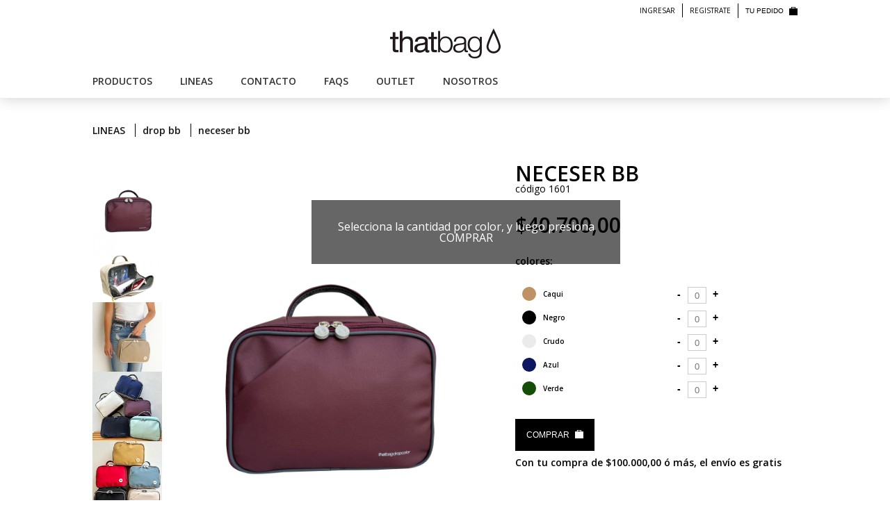

--- FILE ---
content_type: text/html; charset=UTF-8
request_url: https://www.thatbag.com.ar/drop-bb/neceser-bb.html/44
body_size: 3276
content:
<!DOCTYPE html>
<html lang="es">
<meta http-equiv="content-type" content="text/html;charset=utf-8" />
<head>
	
	<meta charset="utf-8">
	<title>ThatBag | detalle del producto Neceser BB</title>
    <meta name="viewport" content="width=device-width, initial-scale=1.0">
	<meta name="description" content="ThatBag | detalle del producto Neceser BB ">
	<meta name="keywords" content=" ThatBag | detalle del producto Neceser BB">

	<meta name="viewport" content="width=device-width, initial-scale=1, maximum-scale=1">
   
	<link rel="stylesheet" href="https://www.thatbag.com.ar/css/public/base.css">
	<link rel="stylesheet" href="https://www.thatbag.com.ar/css/public/skeleton.css">
    <link rel="stylesheet" href="https://www.thatbag.com.ar/css/public/jquery.bxslider.css">
    
    <script src="//ajax.googleapis.com/ajax/libs/jquery/1.8.3/jquery.js"></script>
    <script type="text/javascript">
    var base_url = 'https://www.thatbag.com.ar/';
    </script>
    
 	

</head>

<body>
<!--HEADER-->
<div id="header" class="megacontainer head">
<header>

<div id="login" class="supercontainer login">




<ul>
<li><input type="button"  id="mostrar_carrito" value="tu pedido">
	<ul id="data_carrito" class="shopping_bag">
		<li><b>Productos: </b><span id="carr_prodcutos_totales">0</span></li>
		<li><b>Total: </b><span id="total_carr_int">$ 0,00</span></li>
		<li><a class="btn " disabled="disabled" href="https://www.thatbag.com.ar/finalizar-compra">Finalizar compra</a></li>
	</ul>
</li>

<li>
	<a href="#">Registrate</a>
	<ul>
		<li><a href="https://www.thatbag.com.ar/registro-minorista">minorista</a></li>
		<!--li><a href="https://www.thatbag.com.ar/registro-revendedor">revendedor</a></li-->
		<li><a href="https://www.thatbag.com.ar/registro-mayorista">mayorista</a></li>
	</ul>
</li>

<li><a href="https://www.thatbag.com.ar/ingresar">ingresar</a></li>
</ul>

</div>

<div class="supercontainer logo">
<a href="https://www.thatbag.com.ar/"><img src="https://www.thatbag.com.ar/images/public/logo.png" width="159" height="44" alt="thatbag"></a>
</div><!--
<ul class="secondary_menu">
</ul>
-->				




					
					
					

		
<div id="myslidemenu" class="supercontainer div_nav jqueryslidemenu">

<ul id="menu">
<li><a href="https://www.thatbag.com.ar/"><img src="https://www.thatbag.com.ar/images/public/gota.png" width="12" height="22" alt="thatbag"></a></li>
<li class="first"><a class="" target="_self" href="https://www.thatbag.com.ar/productos">productos</a><ul><li><a class="" target="_self" href="https://www.thatbag.com.ar/productos?tipo_id=3">Bandoleras</a></li><li><a class="" target="_self" href="https://www.thatbag.com.ar/productos?tipo_id=2">Bolsas</a></li><li><a class="" target="_self" href="https://www.thatbag.com.ar/productos?tipo_id=12">Marineros</a></li><li><a class="" target="_self" href="https://www.thatbag.com.ar/lineas/simple.html/10?tipo_id=7">Baldes</a></li><li><a class="" target="_self" href="https://www.thatbag.com.ar/productos?tipo_id=1">Mochilas</a></li><li><a class="" target="_self" href="https://www.thatbag.com.ar/productos?tipo_id=9">Golferas</a></li><li><a class="" target="_self" href="https://www.thatbag.com.ar/productos?tipo_id=5">Portas</a></li><li><a class="" target="_self" href="https://www.thatbag.com.ar/productos?tipo_id=10">Bowling</a></li><li><a class="" target="_self" href="https://www.thatbag.com.ar/productos?tipo_id=8">Carteras</a></li><li><a class="" target="_self" href="https://www.thatbag.com.ar/new/productos?tipo_id=13">Necesers</a></li><li><a class="" target="_self" href="https://www.thatbag.com.ar/productos?tipo_id=11">Baulito</a></li><li><a class="" target="_self" href="javascript:;;">Maletines</a></li><li><a class="" target="_self" href="https://www.thatbag.com.ar/productos?tipo_id=45">Riñoneras</a></li><li><a class="" target="_self" href="https://www.thatbag.com.ar/caramelo">Caramelo</a></li></ul></li><li class=""><a class="" target="_self" href="https://www.thatbag.com.ar/lineas">Lineas</a><ul><li><a target="_self" href="https://www.thatbag.com.ar/lineas/drop.html/1/">DROP</a></li><li><a target="_self" href="https://www.thatbag.com.ar/lineas/smile.html/139/">SMILE</a></li><li><a target="_self" href="https://www.thatbag.com.ar/lineas/rubber.html/118/">RUBBER</a></li><li><a target="_self" href="https://www.thatbag.com.ar/lineas/splash.html/140/">SPLASH</a></li><li><a target="_self" href="https://www.thatbag.com.ar/lineas/this.html/141/">This</a></li><li><a target="_self" href="https://www.thatbag.com.ar/lineas/pocket.html/116/">Pocket</a></li><li><a target="_self" href="https://www.thatbag.com.ar/lineas/free.html/142/">FREE</a></li><li><a target="_self" href="https://www.thatbag.com.ar/lineas/marina.html/143/">MARINA</a></li><li><a target="_self" href="https://www.thatbag.com.ar/lineas/keep.html/2/">KEEP</a></li><li><a target="_self" href="https://www.thatbag.com.ar/lineas/drop-bb.html/3/">Drop BB</a></li><li><a target="_self" href="https://www.thatbag.com.ar/lineas/outlet.html/9/">outlet</a></li></ul></li><ul><li><a class="" target="_self" href="https://www.thatbag.com.ar/lineas">todas</a></li></ul></li><li class=""><a class="" target="_self" href="https://www.thatbag.com.ar/contacto">Contacto</a></li><li class=""><a class="" target="_self" href="https://www.thatbag.com.ar/faqs">FAQs</a></li><li class=""><a class="" target="_self" href="https://www.thatbag.com.ar/lineas/outlet.html/9/">outlet</a></li><li class=""><a class="" target="_self" href="https://www.thatbag.com.ar/nosotros">Nosotros</a></li><li><a href="https://www.thatbag.com.ar/national-geographic" target="_self"><img src="https://www.thatbag.com.ar/images/public/natgeo.png" alt="ir a National  Geographic"></a></li>
</ul>
</nav>
</div>

</header>
</div>
<!--FIN HEADER-->
		


  <div class="clearfix"></div>      
 <div class="notification success"><p>Selecciona la cantidad por color, y luego presiona COMPRAR</p></div>

<div class="supercontainer pad-top">
</div><!--PRODUCTOS-->
<div class="supercontainer prod">
<h1>lineas <span>Drop BB</span> <span>Neceser BB</span></h1>

<div class="supercontainer">

<div class="supercontainer prod_inner">

<div class="thumbs" id="gal1">

<a href="#" data-image="https://www.thatbag.com.ar/media/productos/1601t.jpg" data-zoom-image="https://www.thatbag.com.ar/media/productos/1601t.jpg">
<img src="https://www.thatbag.com.ar/media/productos/1601t.jpg" data-zoom-image="https://www.thatbag.com.ar/media/productos/1601t.jpg">
</a>

 
  <a href="#" data-image="https://www.thatbag.com.ar/media/productos/pv23-07.jpg" data-zoom-image="https://www.thatbag.com.ar/media/productos/pv23-07.jpg">
    <img src="https://www.thatbag.com.ar/media/productos/thumbnail/pv23-07.jpg" />
  </a>
 
  <a href="#" data-image="https://www.thatbag.com.ar/media/productos/1601C.jpg" data-zoom-image="https://www.thatbag.com.ar/media/productos/1601C.jpg">
    <img src="https://www.thatbag.com.ar/media/productos/thumbnail/1601C.jpg" />
  </a>
 
  <a href="#" data-image="https://www.thatbag.com.ar/media/productos/1601tt.jpg" data-zoom-image="https://www.thatbag.com.ar/media/productos/1601tt.jpg">
    <img src="https://www.thatbag.com.ar/media/productos/thumbnail/1601tt.jpg" />
  </a>
 
  <a href="#" data-image="https://www.thatbag.com.ar/media/productos/1601.jpg" data-zoom-image="https://www.thatbag.com.ar/media/productos/1601.jpg">
    <img src="https://www.thatbag.com.ar/media/productos/thumbnail/1601.jpg" />
  </a>
</div>

<img src="https://www.thatbag.com.ar/media/productos/1601t.jpg" id="zoom_01" data-zoom-image="https://www.thatbag.com.ar/media/productos/1601t.jpg">
</div>



<div class="supercontainer prod_inner">


<form style="float:left" name="addCarrito" id="addCarrito" action="https://www.thatbag.com.ar/addCarrito" method="get">
<h2>Neceser BB</h2>
<p class="codigo">código 1601</p>
<p class="precio"><strike></strike> $40.700,00</p>
<p><b>colores:</b></p>
<div style="font-size:10px" class="supercontainer color" title="Caqui"><span style="background:#bf9265"></span> <b>Caqui</b>  <input  onclick="agregar(58524, 44)"  type="button" value="&#43" />
<input  readonly="readonly" name="cantidad[58524]" id="cantidad_58524_44" type="text" value="0">
<input  onclick="quitar(58524, 44)"   type="button" value="&#45" />
</div>
<div style="font-size:10px" class="supercontainer color" title="Negro"><span style="background:#000000"></span> <b>Negro</b>  <input  onclick="agregar(58525, 44)"  type="button" value="&#43" />
<input  readonly="readonly" name="cantidad[58525]" id="cantidad_58525_44" type="text" value="0">
<input  onclick="quitar(58525, 44)"   type="button" value="&#45" />
</div>
<div style="font-size:10px" class="supercontainer color" title="Crudo"><span style="background:#ebebeb"></span> <b>Crudo</b>  <input  onclick="agregar(58526, 44)"  type="button" value="&#43" />
<input  readonly="readonly" name="cantidad[58526]" id="cantidad_58526_44" type="text" value="0">
<input  onclick="quitar(58526, 44)"   type="button" value="&#45" />
</div>
<div style="font-size:10px" class="supercontainer color" title="Azul"><span style="background:#0c1661"></span> <b>Azul</b>  <input  onclick="agregar(58527, 44)"  type="button" value="&#43" />
<input  readonly="readonly" name="cantidad[58527]" id="cantidad_58527_44" type="text" value="0">
<input  onclick="quitar(58527, 44)"   type="button" value="&#45" />
</div>
<div style="font-size:10px" class="supercontainer color" title="Verde"><span style="background:#144d06"></span> <b>Verde</b>  <input  onclick="agregar(58528, 44)"  type="button" value="&#43" />
<input  readonly="readonly" name="cantidad[58528]" id="cantidad_58528_44" type="text" value="0">
<input  onclick="quitar(58528, 44)"   type="button" value="&#45" />
</div>


<input type="hidden" name="producto_id" value="44" />
<input type="button" id="btn_addCarrito" value="comprar" /> 
<p style="margin-top:10px; display:none" id="msjw">Aguarde por favor...</p>

<p style="margin-top:10px"><b>Con tu compra de $100.000,00 &oacute; m&aacute;s, el env&iacute;o es gratis</b></p>

</div>
</form>

</div>

<div class=" supercontainer descripcion">
<p><b>DESCRIPCIÓN</b><br>
Neceser BB con bolsillos en su interior de PVC transparente y red. Bolsillo frontal y manija.<br />
Material: PVC y forro interior de Gross.&Acirc;&nbsp;<br />
<strong><br />
MEDIDAS:&Acirc;&nbsp;</strong>19 cm x 26 cm x 9 cm</p>

<!--<p><b>MEDIDAS</b><br>
19 cm x 26 cm x 1,5 cm</p>
-->
<p><b>PESO</b><br>
0,19 Kg.</p>

</div>


</div>





</div>
<!--FIN PRODUCTOS-->


<script type="text/javascript" src='https://www.thatbag.com.ar/js/public/jquery.elevatezoom.js'></script>
<script>
$(document).ready(function(){
$('#menu').slicknav();
}); 
$('#zoom_01').elevateZoom({
					zoomType: "inner",
					cursor: "crosshair",
					gallery:'gal1', 
					cursor: 'pointer', 
					galleryActiveClass: 'active',
					zoomWindowFadeIn: 500,
					zoomWindowFadeOut: 750,
					zoomWindowWidth: 300,
					zoomWindowHeight: 300,
				}); 
//pass the images to Fancybox
$("#zoom_01").bind("click", function(e) {  
  var ez =   $('#zoom_01').data('elevateZoom');	
	
  return false;
});
</script>



<!--FOOTER-->
<div class="megacontainer foot">
<footer>
<div class="supercontainer">

<div>
<a href="http://www.aaa00156.ferozo.com/new/contacto">contacto</a> <a href="http://www.aaa00156.ferozo.com/new/nosotros">nosotros</a> <a href="http://www.aaa00156.ferozo.com/new/faqs">preguntas frecuentes</a> <br />
<img src="https://imgmp.mlstatic.com/org-img/banners/ar/medios/575X40.jpg" title="MercadoPago - Medios de pago" alt="MercadoPago - Medios de pago" width="575" height="40"/>
<!--<ul>
<li class="first"><a class="" target="_self" href="https://www.thatbag.com.ar/productos">productos</a><ul><li><a class="" target="_self" href="https://www.thatbag.com.ar/productos?tipo_id=3">Bandoleras</a></li><li><a class="" target="_self" href="https://www.thatbag.com.ar/productos?tipo_id=2">Bolsas</a></li><li><a class="" target="_self" href="https://www.thatbag.com.ar/productos?tipo_id=12">Marineros</a></li><li><a class="" target="_self" href="https://www.thatbag.com.ar/lineas/simple.html/10?tipo_id=7">Baldes</a></li><li><a class="" target="_self" href="https://www.thatbag.com.ar/productos?tipo_id=1">Mochilas</a></li><li><a class="" target="_self" href="https://www.thatbag.com.ar/productos?tipo_id=9">Golferas</a></li><li><a class="" target="_self" href="https://www.thatbag.com.ar/productos?tipo_id=5">Portas</a></li><li><a class="" target="_self" href="https://www.thatbag.com.ar/productos?tipo_id=10">Bowling</a></li><li><a class="" target="_self" href="https://www.thatbag.com.ar/productos?tipo_id=8">Carteras</a></li><li><a class="" target="_self" href="https://www.thatbag.com.ar/new/productos?tipo_id=13">Necesers</a></li><li><a class="" target="_self" href="https://www.thatbag.com.ar/productos?tipo_id=11">Baulito</a></li><li><a class="" target="_self" href="javascript:;;">Maletines</a></li><li><a class="" target="_self" href="https://www.thatbag.com.ar/productos?tipo_id=45">Riñoneras</a></li><li><a class="" target="_self" href="https://www.thatbag.com.ar/caramelo">Caramelo</a></li></ul></li><li class=""><a class="" target="_self" href="https://www.thatbag.com.ar/lineas">Lineas</a><ul><li><a target="_self" href="https://www.thatbag.com.ar/lineas/drop.html/1/">DROP</a></li><li><a target="_self" href="https://www.thatbag.com.ar/lineas/smile.html/139/">SMILE</a></li><li><a target="_self" href="https://www.thatbag.com.ar/lineas/rubber.html/118/">RUBBER</a></li><li><a target="_self" href="https://www.thatbag.com.ar/lineas/splash.html/140/">SPLASH</a></li><li><a target="_self" href="https://www.thatbag.com.ar/lineas/this.html/141/">This</a></li><li><a target="_self" href="https://www.thatbag.com.ar/lineas/pocket.html/116/">Pocket</a></li><li><a target="_self" href="https://www.thatbag.com.ar/lineas/free.html/142/">FREE</a></li><li><a target="_self" href="https://www.thatbag.com.ar/lineas/marina.html/143/">MARINA</a></li><li><a target="_self" href="https://www.thatbag.com.ar/lineas/keep.html/2/">KEEP</a></li><li><a target="_self" href="https://www.thatbag.com.ar/lineas/drop-bb.html/3/">Drop BB</a></li><li><a target="_self" href="https://www.thatbag.com.ar/lineas/outlet.html/9/">outlet</a></li></ul></li><ul><li><a class="" target="_self" href="https://www.thatbag.com.ar/lineas">todas</a></li></ul></li><li class=""><a class="" target="_self" href="https://www.thatbag.com.ar/contacto">Contacto</a></li><li class=""><a class="" target="_self" href="https://www.thatbag.com.ar/faqs">FAQs</a></li><li class=""><a class="" target="_self" href="https://www.thatbag.com.ar/lineas/outlet.html/9/">outlet</a></li><li class=""><a class="" target="_self" href="https://www.thatbag.com.ar/nosotros">Nosotros</a></li></ul>-->
</div>

<!--<div>
<strong>CONTACTO</strong><br><br>
<a href="mailto:info@thatbag.com.ar">info@thatbag.com.ar</a><br>
Wilde 466 y Colectora Panamericana.<br>
Boulogne, San Isidro (1609)
</div>-->

<div>
<strong>REDES SOCIALES</strong><br><br>
<a href="https://www.instagram.com/that.bags" target="_blank"><img src="https://www.thatbag.com.ar/images/public/ig.png" width="28" height="28" alt="seguinos en instagram"></a>
<a href="https://www.facebook.com/That-Bags-1552715248361137" target="_blank"><img src="https://www.thatbag.com.ar/images/public/fb.png" width="28" height="28" alt="seguinos en facebook"></a>
</div>

<div>
<a href="https://servicios1.afip.gov.ar/clavefiscal/qr/response.aspx?qr=SSX566f1fKqPfXh6vZ16wg,," target="_blank"><img src="https://www.thatbag.com.ar/images/public/data_fiscal.png" width="58" height="80" alt="data fiscal"></a>

<p>Thatbag © - Todos los<br>
derechos reservados.
</p>
</div>



</div>
</footer>
</div>
<!--FIN FOOTER-->    <!-- SCRIPTS -->
    <!--[if IE]><script src="http://html5shiv.googlecode.com/svn/trunk/html5.js"></script><![endif]-->
    <!--[if IE]><html class="ie" lang="en"> <![endif]-->
    
   
    <script type="text/javascript" src="https://www.thatbag.com.ar/js/public/jquery.bxslider.js"></script>
    <script type="text/javascript" src="https://www.thatbag.com.ar/js/public/jquery.slicknav.js"></script>
    <script type="text/javascript" src='https://www.thatbag.com.ar/js/public/menu.js'></script>
    
	<script>
    $(document).ready(function(){
    $('.bxslider').bxSlider();
	$('#destacados_home').bxSlider({
	minSlides: 1,
	maxSlides: 4,
	slideWidth: 252
	});
    $('#menu').slicknav();
	});
    </script>

    <!-- jquery validation -->
    <script type="text/javascript" src="https://www.thatbag.com.ar/js/public/jquery-validation/js/jquery.validationEngine.js"></script>
    <script type="text/javascript" src="https://www.thatbag.com.ar/js/public/jquery-validation/js/languages/jquery.validationEngine-es.js"></script>
    <link rel="stylesheet" href="https://www.thatbag.com.ar/js/public/jquery-validation/css/validationEngine.jquery.css">
    
    <!-- jquery jalert -->
    <script type="text/javascript" src="https://www.thatbag.com.ar/js/public/jalert/jquery.alerts.js"></script>
    <link rel="stylesheet" href="https://www.thatbag.com.ar/js/public/jalert/jquery.alerts.css">
    
    <script type="text/javascript"  src="https://www.thatbag.com.ar/js/public/myscript.js?v=1.1" ></script>
    <script type="text/javascript"  src="https://www.thatbag.com.ar/js/public/invitado.js?v=1.1" ></script>



</body>
</html>



--- FILE ---
content_type: text/css
request_url: https://www.thatbag.com.ar/css/public/base.css
body_size: 1747
content:
@import url(https://fonts.googleapis.com/css?family=Open+Sans:400,300,600);

/*
* Skeleton V1.2
* Copyright 2011, Dave Gamache
* www.getskeleton.com
* Free to use under the MIT license.
* http://www.opensource.org/licenses/mit-license.php
* 6/20/2012
*/


/* Table of Content
==================================================
	#Reset & Basics
	#Basic Styles
	#Site Styles
	#Typography
	#Links
	#Lists
	#Images
	#Buttons
	#Forms
	#Misc */


/* #Reset & Basics (Inspired by E. Meyers)
================================================== */
	html, body, div, span, applet, object, iframe, h1, h2, h3, h4, h5, h6, p, blockquote, pre, a, abbr, acronym, address, big, cite, code, del, dfn, em, img, ins, kbd, q, s, samp, small, strike, strong, sub, sup, tt, var, b, u, i, center, dl, dt, dd, ol, ul, li, fieldset, form, label, legend, table, caption, tbody, tfoot, thead, tr, th, td, article, aside, canvas, details, embed, figure, figcaption, footer, header, hgroup, menu, nav, output, ruby, section, summary, time, mark, audio, video {
		margin: 0;
		padding: 0;
		border: 0;
		font-size: 100%;
		font: inherit;
		vertical-align: baseline; }
	article, aside, details, figcaption, figure, footer, header, hgroup, menu, nav, section {
		display: block; }
	body {
		line-height: 1; }
	ol, ul {
		list-style: none; }
	blockquote, q {
		quotes: none; }
	blockquote:before, blockquote:after,
	q:before, q:after {
		content: '';
		content: none; }
	table {
		border-collapse: collapse;
		border-spacing: 0; }


/* #Basic Styles
================================================== */
	body {
		background: #fff;
		font-size:14px;
		font-family:'Open Sans', "HelveticaNeue", "Helvetica Neue", Helvetica, Arial, sans-serif;
		color: #000;
		-webkit-font-smoothing: antialiased; /* Fix for webkit rendering */
		-webkit-text-size-adjust: 100%;
 }


/* #Typography
================================================== */
	h1, h2, h3, h4, h5, h6 {
		color: #181818;
		font-weight: normal; }
	h1 a, h2 a, h3 a, h4 a, h5 a, h6 a { font-weight: inherit; }
	h1, h2 { font-size: 14px; line-height: 14px; text-transform:uppercase; margin:40px 0; font-weight:bold}
	/*h2 { font-size: 35px; line-height: 40px; margin-bottom: 10px; }*/
	h3 { font-size: 28px; line-height: 34px; margin-bottom: 8px; }
	h4 { font-size: 21px; line-height: 30px; margin-bottom: 4px; }
	h5 { font-size: 17px; line-height: 24px; }
	h6 { font-size: 14px; line-height: 21px; }
	.subheader { color: #777; }

	p { margin: 0 0 20px 0; }
	p img { margin: 0; }
	p.lead { font-size: 21px; line-height: 27px; color: #777;  }

	em { font-style: italic; }
	strong, b { font-weight: bold; }
	small { font-size: 80%; }

/*	Blockquotes  */
	blockquote, blockquote p { font-size: 17px; line-height: 24px; color: #777; font-style: italic; }
	blockquote { margin: 0 0 20px; padding: 9px 20px 0 19px; border-left: 1px solid #ddd; }
	blockquote cite { display: block; font-size: 12px; color: #555; }
	blockquote cite:before { content: "\2014 \0020"; }
	blockquote cite a, blockquote cite a:visited, blockquote cite a:visited { color: #555; }

	hr { border: solid #ddd; border-width: 1px 0 0; clear: both; margin: 10px 0 30px; height: 0; }


/* #Links
================================================== */
	a, a:visited { color: #333; text-decoration: none; outline: 0; transition:linear .3s; -webkit-transition:linear .3s; -moz-transition:linear .3s; }
	a:hover, a:focus { color: #000; }
	p a, p a:visited { line-height: inherit; }


/* #Images
================================================== */

	img.scale-with-grid {
		max-width: 100%;
		height: auto; }


/* #Buttons
================================================== */
 input[type="button"], input[type="submit"]  {
	background:#000;
	padding:15px 30px;
	color:#fff;
	text-shadow:none;
	text-transform:uppercase;
	border:1px solid #000;
	margin:20px 0;
	font-size:12px;
	float:left;
	cursor:pointer;
	transition:.3s; -moz-transition:.3s; -webkit-transition:.3s
}

input[type="button"]:hover, input[type="submit"]:hover, input[type="button"].active, input[type="submit"].active  {
	background:#fff;
	color:#000
}


/* #Forms
================================================== */

	form {
		margin-bottom: 20px; }
	fieldset {
		margin-bottom: 20px; }
	input[type="text"],
	input[type="password"],
	input[type="email"],
	textarea,
	select {
		border: 1px solid #ccc;
		outline: none;
		color: #777;
		margin:10px 0;
		width: 210px;
		max-width: 100%;
		display: block;
		margin-bottom: 10px;
		background: #fff;
		padding:5px;
		height:15px;
		line-height:15px;
		float:left }
	select {
		padding:0;
		line-height:30px;
		height:30px }
	input[type="text"]:focus,
	input[type="password"]:focus,
	input[type="email"]:focus,
	textarea:focus {
		border: 1px solid #aaa;
 		color: #444;
 		-moz-box-shadow: 0 0 3px rgba(0,0,0,.2);
		-webkit-box-shadow: 0 0 3px rgba(0,0,0,.2);
		box-shadow:  0 0 3px rgba(0,0,0,.2); }
	textarea {
		min-height: 60px; }
	select {
		width: 220px; }
	input[type="checkbox"] {
		display: inline; }
	label {
		font-weight: bold;
		padding:5px;
		height:15px;
		line-height:15px;
		margin:10px 0;
		float:left;
		clear: both
		}

form img {
	float:left;
	margin-bottom: 10px;
}

form h3 {
	float:left;
	width:100%;
	padding:10px 0;
	font-size:16px;
	font-weight:bold;
	border-bottom:4px solid #000;
	margin-bottom:10px
}

/* #Misc
================================================== */
	.remove-bottom { margin-bottom: 0 !important; }
	.half-bottom { margin-bottom: 10px !important; }
	.add-bottom { margin-bottom: 20px !important; }




--- FILE ---
content_type: text/css
request_url: https://www.thatbag.com.ar/css/public/skeleton.css
body_size: 5536
content:
/*
* Skeleton V1.2
* Copyright 2011, Dave Gamache
* www.getskeleton.com
* Free to use under the MIT license.
* http://www.opensource.org/licenses/mit-license.php
* 6/20/2012
*/


/* Table of Contents
==================================================
    #Base 960 Grid
    #Tablet (Portrait)
    #Mobile (Portrait)
    #Mobile (Landscape)
    #Clearing */



/* #Base 960 Grid
================================================== */

    .megacontainer                              { position: relative; width: 100%; margin: 0 auto; padding: 0; }
	.supercontainer                             { position: relative; width: 100%; max-width:1014px; margin: 0 auto; padding: 0; }
	.container                                  { position: relative; width: 960px; margin: 0 auto; padding: 0; }
    .container .column,
    .container .columns                         { float: left; display: inline; margin-left: 10px; margin-right: 10px; }
    .row                                        { margin-bottom: 20px; }

    /* Nested Column Classes */
    .column.alpha, .columns.alpha               { margin-left: 0; }
    .column.omega, .columns.omega               { margin-right: 0; }

    /* Base Grid */
    .container .one.column,
    .container .one.columns                     { width: 40px;  }
    .container .two.columns                     { width: 100px; }
    .container .three.columns                   { width: 160px; }
    .container .four.columns                    { width: 220px; }
    .container .five.columns                    { width: 280px; }
    .container .six.columns                     { width: 340px; }
    .container .seven.columns                   { width: 400px; }
    .container .eight.columns                   { width: 460px; }
    .container .nine.columns                    { width: 520px; }
    .container .ten.columns                     { width: 580px; }
    .container .eleven.columns                  { width: 640px; }
    .container .twelve.columns                  { width: 700px; }
    .container .thirteen.columns                { width: 760px; }
    .container .fourteen.columns                { width: 820px; }
    .container .fifteen.columns                 { width: 880px; }
    .container .sixteen.columns                 { width: 940px; }

    .container .one-third.column                { width: 300px; }
    .container .two-thirds.column               { width: 620px; }

    /* Offsets */
    .container .offset-by-one                   { padding-left: 60px;  }
    .container .offset-by-two                   { padding-left: 120px; }
    .container .offset-by-three                 { padding-left: 180px; }
    .container .offset-by-four                  { padding-left: 240px; }
    .container .offset-by-five                  { padding-left: 300px; }
    .container .offset-by-six                   { padding-left: 360px; }
    .container .offset-by-seven                 { padding-left: 420px; }
    .container .offset-by-eight                 { padding-left: 480px; }
    .container .offset-by-nine                  { padding-left: 540px; }
    .container .offset-by-ten                   { padding-left: 600px; }
    .container .offset-by-eleven                { padding-left: 660px; }
    .container .offset-by-twelve                { padding-left: 720px; }
    .container .offset-by-thirteen              { padding-left: 780px; }
    .container .offset-by-fourteen              { padding-left: 840px; }
    .container .offset-by-fifteen               { padding-left: 900px; }


.pad-top {
	padding-top:141px
}
	


.head {
	background:#fff;
	box-shadow:0 0 20px #ccc;
	height:auto;
	z-index:99999;
	position: absolute;
	left:0;
	top:0;
	
}

.logo {
	width:100%;
	overflow:hidden;
	clear:both
}


.login span {
	float:left
}

.login .data_carrito, .login a, .login input[type="button"] {
	text-transform:uppercase;
	float:right;
	line-height:20px;
	font-size:10px;
	margin:5px 0;
	padding:0 10px;
	background:none;
	font-weight:normal;
	color:#000
}

.login input[type="button"]{
	padding-right:20px;
	line-height:21px;
	height:21px;
	border:none;
	border-left:1px solid #000;
	background:url(../img/bag.png) right center no-repeat;
}

.login input[type="button"]:hover {
	color:#999
}

.login .data_carrito a, .login .data_carrito span {
	margin:0 5px 0 0;
	border: none
}

.login a img {
	position:relative;
	top:2px
}

.login ul {
	margin:0;
	padding:0;
	list-style-type: none;
	z-index:9999;
	width:auto;
	float:right;
}

.login ul li b, .login ul li span  {
	padding:5px 10px;
	line-height:20px;
	text-transform:uppercase;
	float:left
}


	

.login ul li {
	display:inline;
	position: relative;
	float:right;
	font-size:10px
}

.login ul > li:first-child {
	padding-right:0;
	margin-right:0
}

.login ul li a{
    border-left: 1px solid #000;
}

.login ul li:last-child a{
    border-left:none;
}


.login ul li ul li a{
    border: none
}

.login ul li ul {
	position:absolute;
	left:0;
	top:22px;
	left: 0;
	display: block;
	visibility: hidden;
	background:#fff;
	box-shadow:0 2px 2px #ccc;
}

.login ul li:nth-child(2) ul, .login ul li:nth-child(1) ul {
	width: 120px
}

.login ul li ul li{
display: inline-block;
float: left;
}

.logo a {
	display:block;
	text-align:center;
	margin:10px auto;
}


.div_nav ul, ul.paginador {
	width:100%;
	margin:0;
	padding:0;
	list-style-type: none;
	z-index:9999;
}

.div_nav ul li {
	height:24px;
	padding:10px 20px;
	display:inline;
	position: relative;
	margin:0;
	float:left;
	text-transform:uppercase;
}

.div_nav ul li a {
	line-height:20px;
	height:20px;
	font-weight:700;
	font-family:'Open Sans';
	margin:0;
	padding:0;
	transition:.3s linear; -webkit-transition:.3s linear; -moz-transition:.3s linear;
	border-bottom:4px solid #fff
}

.div_nav ul li a:hover, .div_nav ul li a.active {
	border-bottom:4px solid #000
}

.div_nav ul li a img {
	position:relative;
	top:0
}

.div_nav ul li:last-child{ float:right; display: none}
.div_nav ul li ul li:last-child{ float:left;}
.div_nav ul li:last-child a, .div_nav ul li:last-child a:hover {border-bottom:none}
.div_nav ul li:last-child a img {height:20px; width: auto; }

.div_nav ul li ul {
	width:auto;
	max-width:120px;
	background:#fff;
	text-align: left;
	position:absolute;
	left:0;
	top:25px;
	left: 0;
	display: block;
	visibility: hidden;
	overflow:hidden;
	box-shadow:0 3px 5px #ccc;
}

.div_nav ul li:nth-child(3) ul {
	width:420px;
	max-width:none
}

.div_nav ul li ul li{
display: inline-block;
float: left;
width:120px;
text-transform: none;
height:15px;
padding:10px;
background: rgba(255,255,255,1);
border-bottom:1px solid #000;
}

.div_nav ul li ul li a{
	font-family:'Open Sans';
	font-weight:400;
	text-transform:uppercase;
	border-bottom:none
}

.div_nav ul li ul li a:hover {
	text-decoration:none;
	border-bottom:none;
	color:#e5951a;
}
	

.div_nav ul li ul li:last-child {
	margin-bottom:0;
}

.div_nav ul li:first-child {
	display:none
}


.div_nav ul li ul li:first-child, .div_nav ul li ul li:nth-child(2) {
	display: inline-block;
	padding:10px;
}

.div_nav ul li:nth-child(2) {
	padding:10px 20px 10px 0;
}

ul.paginador li {
	height:16px;
	padding:5px;
	display:inline;
	position: relative;
	margin:0;
	float:left;
	text-transform:uppercase;
}

ul.paginador li a {
	line-height:16px;
	height:16px;
	font-size:12px;
	font-weight:400;
	font-family:'Open Sans';
	transition:.3s linear; -webkit-transition:.3s linear; -moz-transition:.3s linear;
	border-bottom:4px solid #fff
}

ul.paginador li a.active {
	border:1px solid #000;
	font-weight:700;
}



.head2 {
	position: fixed;
	left:0;
	top:0;
}

.head2 .div_nav {
	background:#fff url(../img/gota.png) left center no-repeat; padding-left:40px; height:44px
}

.head2 .div_nav ul li ul {
	background:#fff none;
	padding-left:0
}

.head2 .logo {
	display:none
}

.head2 .login {
	width:auto;
	max-width:450px;
	float:right;
	margin:6px 10px 6px 0;
	z-index:8888
}


.head2 .div_nav {
	width:auto;
	max-width:850px;
	margin:0 0 0 10px;
}

.slider {
	float:left;
	width:100%;
	overflow:hidden
}

.banner {
	float:left;
	width:100%;
	max-width:502px;
	margin:10px 0;
	padding:0;
	overflow:hidden
}
.banner:nth-child(odd) {
	margin:10px 0 40px 10px
}

.banner img {
	width:100%;
	height:auto
}

.foot {
	margin:20px 0 0 0;
	border-top:1px solid #000;
	overflow:hidden;
	padding:20px 0;
	float:left;
	background:#ededed
}

.foot ul li a, .foot a  {
	font-weight:700;
	font-family:'Open Sans';
	text-transform:uppercase;
}

.foot a {
	margin:0 20px 20px 0;
	float:left
}

.foot .supercontainer div {
	float:left;
	padding:0 20px;
	border-right:1px solid #000;
	height:100%;
	min-height:84px;
	overflow:hidden;
}

.foot img {
	-webkit-filter: grayscale(100%);
  -moz-filter: grayscale(100%);
  -ms-filter: grayscale(100%);
  -o-filter: grayscale(100%);
  filter: grayscale(100%); 
}

.foot a img {
	margin:0 0 0 10px
}

.foot .supercontainer div:first-child {
	padding:0 20px 0 0
}

.foot .supercontainer div:last-child {
	padding:0 0 0 20px;
	float:right;
	font-size:12px;
	border-right:none
}

.foot .supercontainer div:last-child a, .foot .supercontainer div:last-child p  {
	margin:0 0 0 20px;
	float:right;
	text-align:right;
}

.paginacion h1 span, .supercontainer.prod h1 span {
	text-transform:lowercase;
	margin-left:10px;
	padding-left:10px;
	border-left:1px solid #000
}

.paginacion h1 span.ordenar {
	float:right;
	font-size:12px;
	border: none
}

span.ordenar b, span.ordenar select {
	float:left; line-height:20px; height:20px; max-width:100px; margin:0 0 0 5px
}

.menu_lateral {
	float:left;
	width:200px;
	padding:0;
}

.menu_lateral a {
	line-height:20px;
	padding:10px 0;
	border-bottom:1px solid #000;
	text-transform:uppercase;
	float:left;
	width:100%
}

.menu_lateral li:first-child a {
	border-bottom:2px solid #000;
}

.menu_lateral li.active a {
	border-bottom:4px solid #e5951a
}

.resultados, .producto {
	float:left;
	margin:0;
	padding:0;
	width:100%;
	max-width:814px;
	overflow:hidden
}

.producto.paginacion {
	float:left;
	width:240px;
	margin:0 15px;
	text-align:center;
	font-weight:bold;
	text-transform:uppercase;
        min-height:325px
}

.producto.paginacion span {
	font-weight:400;
	color:#41465e;
	margin:5px 0;
	float:left;
	width:100%
}

.producto.paginacion span strong {
	text-decoration:line-through; font-weight:normal; color:#41465e
}

.producto.paginacion p img {
	width:100%;
	float:left;
	height:auto;
	transition:0.3s linear; -webkit-transition:0.3s linear; -moz-transition:0.3s linear;
}

.producto.paginacion p img:hover {
	filter: alpha(opacity=70);
	opacity: 0.8;
}

a.add_bag {
	font-size:10px; 
	padding:0 20px 0 0;
	background:url(../../images/public/bag.png) right center no-repeat
}

.producto.paginacion a:hover {
	color:#e5951a
}


.supercontainer.destacados {
	float:left
}

.supercontainer.destacados .bx-wrapper .bx-pager {
	display:none
}

.supercontainer.destacados .producto.paginacion {
	margin:0 6px;
}

.supercontainer.destacados h2 {
    font-weight: 700;
	font-size:14px;
	line-height:18px;
	height:18px;
	margin:0 0 20px 0;
	text-align:center;
	width:auto;
	clear:both
	}

.producto.paginacion p img {
	margin-bottom:10px
}

.lineas.paginacion {
	float:left;
	overflow: hidden;
	width:320px;
	height:320px;
	position:relative;
	margin:0 0 20px 0
}

.lineas.paginacion:nth-child(3n+2) {
	margin:0 20px 20px 20px
}


.lineas.paginacion img {
	position: absolute;
	left:0;
	top:0;
	z-index:800;
}

.lineas.paginacion h2 {
	position: relative;
	left:0;
	top:45%;
	z-index:2000;
	font-size:40px;
	text-transform:uppercase;
	text-align:center;
	font-weight:bold
}

.lineas.paginacion h2 a{
	color:#fff;
}

.img_lineas {
	padding-left:14px;
}

.img_lineas p {
	color:#41465e;
	margin:10px 0;
	float:left;
	line-height:1.5em;
	width:100%
}

.img_lineas img {
	float:left;
	width:100%;
	height:auto
}

.supercontainer.prod_inner {
	float:left;
	width:56%;
	min-width:300px;
}

.supercontainer.prod_inner:nth-child(2) {
	width:40%;
	padding-left:4%
}


.thumbs {
	width:100px;
	float:left;
	margin:0 10px 0 0;
	overflow: hidden
}

.thumbs img {
	width:95%;
	height:auto;
	margin:0;
}

.supercontainer.prod_inner:first-child img {
	width:100%;
	max-width:450px;
	float:left;
	height:auto
}

.supercontainer.prod_inner h2, p.precio {
	color:#000;
	font-weight:bold;
	font-size:30px;
	line-height: 30px;
	margin:0;
}

p.precio, .supercontainer.prod_inner p, .supercontainer.prod_inner p.codigp {
	margin:0 0 30px;
	float:left;
	width:100%;
	text-align:left
}

.supercontainer.prod_inner p.colores {
	margin:0 0 10px
}

.supercontainer.color {
	max-width:300px;
}

.color {
    float: left;
    line-height: 20px;
	margin:0 0 10px 0
}

.color span {
    width: 20px;
    height: 20px;
    float: left;
    border-radius: 10px;
    -webkit-border-radius: 10px;
    -moz-border-radius: 10px;
    margin: 0 10px
}

.color:first-child span {
	margin:0 10px 0 0
}

.color input {
	width:15px;
	padding:5px;
	height:12px;
	line-height:12px;
	text-align:center;
	float: right;
	margin:0
}

.supercontainer.prod_inner span {
	float:left;
}

.supercontainer.prod_inner select {
	width:40px;
	float: left;
	position:relative;
	top:-3px;
	height:25px;
	margin:0 0 0 10px;
	border:1px solid #000;
	color:#000;
	padding:3px
}

.supercontainer.prod_inner input[type="button"] {
	background:#000 url(../img/bag2.png) right 14px no-repeat;
	padding:15px 35px 15px 15px;
	color:#fff;
	text-shadow:none;
	text-transform:uppercase;
	border:1px solid #000;
	margin:20px 0 0 0
}

.supercontainer.prod_inner input[type="button"]:hover {
	background:#fff url(../img/bag2_hover.png) right 14px no-repeat;
	color:#000
}

.supercontainer.color b {
	float:left
}

.supercontainer.color input[type="button"]{
	background:none;
	float: right;
	margin:0 5px;
	padding:0;
	width:15px;
	height:20px;
	text-align:center;
	border:none;
	color:#000;
	font-size:14px;
	font-weight:bold
	}

.supercontainer.color input[type="button"]:hover {
	background:none
}

.supercontainer.descripcion {
	margin:20px 0;
	padding:20px 0 0;
	border-top:4px solid #000;
	float:left
}

.supercontainer.descripcion p {
	line-height:1.5em
}

.left {float:left}
.right {float:right}

.slicknav_menu {
	display:none
}



.container.seven.columns input, .container.seven.columns select {float:right}


/* CARRITO //////////////////*/

.usuarios {
	float:left
}

.carrito {
  float:left;
  padding:5px 0;
  margin:0 0 10px 0;
  width:950px;
  height:100%;
  overflow:visible
}

.carrito_finalizar {
  float:left;
  width:100%;
  margin:0 0 10px 0;
  height:auto
}

.item_carrito {
	float:left;
	border-bottom:1px solid #000;
	overflow:hidden
}

.eliminar, .cantidad, .total, .talle, .fecha, .codigo, .linea {
  float:left;
  width:130px;
  text-align:center
}

.articulo {
  float:left;
  width:300px;
  text-align: left
}


.fecha { 
  width:100%;
}

.eliminar {
  width:60px;
}

.codigo {
	width:60px;
}

.eliminar input[type="button"]{
	padding:3px 5px;
	display:block;
	float: none;
	margin:8px auto
}

.talle {
  width:100px;
}


.cantidad {
  width:220px;
}

.total {
  width:110px;
  text-align:center
}

.ancho_ultimas_compras {
  width:130px;
}

.container.carrito {
	overflow:hidden;
	height:auto;
	border-bottom:1px solid #000;
	float:left;
	font-size:12px
}

.carrito_interior .color { height:48px; line-height:48px}

.carrito_interior .color span, .carrito_interior .color:first-child span {
    margin: 9px 5px 0 0;
}

.carrito_interior .supercontainer.color input{
	margin:9px 3px
}

.carrito_interior1, .carrito_interior, .estado {
  width:100%;
  float:left;
  padding:5px;
  min-height:48px;
  line-height:48px;
  text-transform: uppercase;
}

.estado {
  width:960px;
  border:none;
  font-weight:bold;
  text-transform: uppercase;
}
.carrito_interior img {
  margin:0
}

.carrito_interior1 {
  font-size:10px;
  overflow:hidden;
}

.carrito_interior1 img {
  max-height:100px;
  height:auto;
  margin-right:10px;
  float:left;
}

.carrito_interior {
  font-weight:bold;
}

.carrito_interior1 b {
  font-weight:bold;
}


#content_cantidad img{
  margin:0}

.header_carrito .linea, .header_carrito .codigo  {background:#000}

.header_carrito .carrito_interior1, .header_carrito .carrito_interior {
	text-transform:uppercase;
	text-align:center;
	background:#000;
	color:#fff;
	font-size:10px;
	font-weight:bold;
	height:28px; 
	line-height:38px;
	min-height:38px;

}

.codigo .carrito_interior, .linea .carrito_interior{ visibility:hidden}

.carrito form {width:940px; background:#fff none; height:auto; overflow:visible; float:left}

input[type="radio"] {
	float:left
}


.notification.success, .notification.error {
	position: fixed;
	top:0;
	left:0;
	height:100%;
	min-height:100vh;
	width:100%;
	z-index:99999;
	cursor:pointer;
}
.notification.success p, .notification.error p {
	font-size:16px;
	color:#fff;
	padding:30px;
	text-align:center;
	background: #ccc;
	position:absolute;
	top:40%;
	width:30%;
	left:35%;
	background:url(../../images/public/bg_60.png)
}

/* #Tablet (Portrait)
================================================== */

    /* Note: Design for a width of 768px */

    @media only screen and (min-width: 768px) and (max-width: 959px) {
        .container                                  { width: 768px; }
        .container .column,
        .container .columns                         { margin-left: 10px; margin-right: 10px;  }
        .column.alpha, .columns.alpha               { margin-left: 0; margin-right: 10px; }
        .column.omega, .columns.omega               { margin-right: 0; margin-left: 10px; }
        .alpha.omega                                { margin-left: 0; margin-right: 0; }

        .container .one.column,
        .container .one.columns                     { width: 28px; }
        .container .two.columns                     { width: 76px; }
        .container .three.columns                   { width: 124px; }
        .container .four.columns                    { width: 172px; }
        .container .five.columns                    { width: 220px; }
        .container .six.columns                     { width: 268px; }
        .container .seven.columns                   { width: 316px; }
        .container .eight.columns                   { width: 364px; }
        .container .nine.columns                    { width: 412px; }
        .container .ten.columns                     { width: 460px; }
        .container .eleven.columns                  { width: 508px; }
        .container .twelve.columns                  { width: 556px; }
        .container .thirteen.columns                { width: 604px; }
        .container .fourteen.columns                { width: 652px; }
        .container .fifteen.columns                 { width: 700px; }
        .container .sixteen.columns                 { width: 748px; }

        .container .one-third.column                { width: 236px; }
        .container .two-thirds.column               { width: 492px; }

        /* Offsets */
        .container .offset-by-one                   { padding-left: 48px; }
        .container .offset-by-two                   { padding-left: 96px; }
        .container .offset-by-three                 { padding-left: 144px; }
        .container .offset-by-four                  { padding-left: 192px; }
        .container .offset-by-five                  { padding-left: 240px; }
        .container .offset-by-six                   { padding-left: 288px; }
        .container .offset-by-seven                 { padding-left: 336px; }
        .container .offset-by-eight                 { padding-left: 384px; }
        .container .offset-by-nine                  { padding-left: 432px; }
        .container .offset-by-ten                   { padding-left: 480px; }
        .container .offset-by-eleven                { padding-left: 528px; }
        .container .offset-by-twelve                { padding-left: 576px; }
        .container .offset-by-thirteen              { padding-left: 624px; }
        .container .offset-by-fourteen              { padding-left: 672px; }
        .container .offset-by-fifteen               { padding-left: 720px; }
		
		
		.banner {
		float:left;
		width:49.5%;
		margin:10px 0;
		}
		
		.banner:nth-child(odd) {
		margin:10px 0 40px 1%
		}
		
		.resultados {
		float:left;
		margin:0;
		padding:0;
		width:100%;
		max-width:560px;
		overflow:hidden
		}
		
		.supercontainer.prod_inner, .supercontainer.prod_inner:nth-child(2) {
		width:95%;
		padding:5px 2.5%
		}

		
		.thumbs {width:100%;}
	
		.thumbs img { height:100px !important; width:auto !important; margin:0 10px 10px 0}
		
		.item_carrito.header_carrito div:nth-child(n+2){ display:none}

    }


/*  #Mobile (Portrait)
================================================== */

    /* Note: Design for a width of 320px */

    @media only screen and (max-width: 767px) {
        .container { width: 300px; }
        .container .columns,
        .container .column { margin: 0; }

        .container .one.column,
        .container .one.columns,
        .container .two.columns,
        .container .three.columns,
        .container .four.columns,
        .container .five.columns,
        .container .six.columns,
        .container .seven.columns,
        .container .eight.columns,
        .container .nine.columns,
        .container .ten.columns,
        .container .eleven.columns,
        .container .twelve.columns,
        .container .thirteen.columns,
        .container .fourteen.columns,
        .container .fifteen.columns,
        .container .sixteen.columns,
        .container .one-third.column,
        .container .two-thirds.column  { width: 300px; }

        /* Offsets */
        .container .offset-by-one,
        .container .offset-by-two,
        .container .offset-by-three,
        .container .offset-by-four,
        .container .offset-by-five,
        .container .offset-by-six,
        .container .offset-by-seven,
        .container .offset-by-eight,
        .container .offset-by-nine,
        .container .offset-by-ten,
        .container .offset-by-eleven,
        .container .offset-by-twelve,
        .container .offset-by-thirteen,
        .container .offset-by-fourteen,
        .container .offset-by-fifteen { padding-left: 0; }
	
	.supercontainer   {width:96%; padding:0 2%}	
		
	.bx-wrapper {margin:0 auto 10px;}
	
	.menu_lateral {display:none}
	
	.banner, .banner:nth-child(odd) {
	width:80%;
	margin:10px 10% 0;}
	
	.producto.paginacion, .supercontainer.destacados .producto.paginacion {
		float:none;
		position:relative;
		margin:10px auto
	}
	
	.pad-top { padding-top: 21px;}
	

	.supercontainer.prod_inner, .thumbs {width:100%;}
	
	.thumbs img { height:100px !important; width:auto !important; margin:0 10px 10px 0}

		.supercontainer.prod_inner, .supercontainer.prod_inner:nth-child(2) {
		width:98%;
		padding:5px 1%
		}
	
	.item_carrito, .total, .cantidad, .talle, .eliminar, .codigo, .fecha, .articulo {width:100%; float:left; text-align:left}
		
	.item_carrito.header_carrito div:nth-child(n+2), .linea, .codigo{ display:none}
	
	.foot .supercontainer div { width:100%; padding:10px 0; font-size:10px}
	.foot .supercontainer div img { max-width:100%; height:auto}
	
		.foot p, .foot .supercontainer div:last-child a, .foot .supercontainer div:last-child p {
    margin:10px 0;
    float: left;
    text-align: left;
}
	

    }


/* #Mobile (Landscape)
================================================== */

    /* Note: Design for a width of 480px */

    @media only screen and (min-width: 480px) and (max-width: 767px) {
        .container { width: 420px; }
        .container .columns,
        .container .column { margin: 0; }

        .container .one.column,
        .container .one.columns,
        .container .two.columns,
        .container .three.columns,
        .container .four.columns,
        .container .five.columns,
        .container .six.columns,
        .container .seven.columns,
        .container .eight.columns,
        .container .nine.columns,
        .container .ten.columns,
        .container .eleven.columns,
        .container .twelve.columns,
        .container .thirteen.columns,
        .container .fourteen.columns,
        .container .fifteen.columns,
        .container .sixteen.columns,
        .container .one-third.column,
        .container .two-thirds.column { width: 420px; }
		
	.supercontainer   {width:96%; padding:0 2%}
	
	.bx-wrapper {margin:0 auto 10px;}
	
	.banner, .banner:nth-child(odd) {
	width:80%;
	margin:10px 10% 0;}
	
	.menu_lateral {display:none}
	
	.producto.paginacion, .supercontainer.destacados .producto.paginacion {
		float:none;
		position:relative;
		margin:10px auto
	}
	
	.pad-top { padding-top: 21px;}
	
	.supercontainer.prod_inner, .thumbs {width:100%;}
	
	.thumbs { float:right}
	
	.thumbs img { height:100px !important; width:auto !important; margin:0 10px 10px 0}

	.supercontainer.prod_inner, .supercontainer.prod_inner:nth-child(2) {
	width:98%;
	padding:5px 1%
	}	
	
	.item_carrito, .total, .cantidad, .talle, .eliminar, .codigo, .fecha, .articulo {width:100%; float:left; text-align:left}
	
	.item_carrito.header_carrito div:nth-child(n+2), .linea, .codigo{ display:none}
	
	.foot .supercontainer div { width:100%; padding:10px 0; font-size:10px}
	.foot .supercontainer div img { max-width:100%; height:auto}
	
	.foot p, .foot .supercontainer div:last-child a, .foot .supercontainer div:last-child p {
    margin:10px 0;
    float: left;
    text-align: left;
}
	
    }


/* #Clearing
================================================== */

    /* Self Clearing Goodness */
    .container:after { content: "\0020"; display: block; height: 0; clear: both; visibility: hidden; }

    /* Use clearfix class on parent to clear nested columns,
    or wrap each row of columns in a <div class="row"> */
    .clearfix:before,
    .clearfix:after,
    .row:before,
    .row:after {
      content: '\0020';
      display: block;
      overflow: hidden;
      visibility: hidden;
      width: 0;
      height: 0; }
    .row:after,
    .clearfix:after {
      clear: both; }
    .row,
    .clearfix {
      zoom: 1; }

    /* You can also use a <br class="clear" /> to clear columns */
    .clear {
      clear: both;
      display: block;
      overflow: hidden;
      visibility: hidden;
      width: 0;
      height: 0;
    }
	
	
	
	
	
/*
    Mobile Menu Core Style
*/

.slicknav_btn { position: relative; display: block; vertical-align: middle; float: right; padding: 0.438em 0.625em 0.438em 0.625em; line-height: 1em; cursor: pointer; }
.slicknav_menu  .slicknav_menutxt { display: block; line-height: 1em; float: left; }
.slicknav_menu .slicknav_icon { float: left; margin: 0 0 0 0.5em; }
.slicknav_menu .slicknav_no-text { margin: 0 }
.slicknav_menu .slicknav_icon-bar { display: block; width: 1.125em; height: 0.125em; -webkit-box-shadow: 0 1px 0 rgba(0, 0, 0, 0.25); -moz-box-shadow: 0 1px 0 rgba(0, 0, 0, 0.25); box-shadow: 0 1px 0 rgba(0, 0, 0, 0.25); }
.slicknav_btn .slicknav_icon-bar + .slicknav_icon-bar { margin-top: 0.188em }
.slicknav_nav { clear: both }
.slicknav_nav ul,
.slicknav_nav li { display: block }
.slicknav_nav li:last-child { display: none }
.slicknav_nav .slicknav_arrow { font-size: 0.8em; margin: 0 0 0 0.4em; }
.slicknav_nav .slicknav_item { cursor: pointer; }
.slicknav_nav .slicknav_row { display: block; }
.slicknav_nav a { display: block }
.slicknav_nav .slicknav_item a,
.slicknav_nav .slicknav_parent-link a { display: inline }
.slicknav_menu:before,
.slicknav_menu:after { content: " "; display: table; }
.slicknav_menu:after { clear: both }
/* IE6/7 support */
.slicknav_menu { *zoom: 1 }
ul.slicknav_nav li a img {height:20px; width:auto}
/* 
    User Default Style
    Change the following styles to modify the appearance of the menu.
*/

.slicknav_menu {
    font-size:16px;

}
/* Button */
.slicknav_btn {
    margin: 2px;
    text-decoration:none;
    background-color: #fff;
	float: left;
	border:1px solid #000

}
/* Button Text */
.slicknav_menu  .slicknav_menutxt {
    color: #000;
    font-weight: bold;
}
/* Button Lines */
.slicknav_menu .slicknav_icon-bar {
  background-color: #000;
}
.slicknav_menu {
    padding:0;
	width:100%;
	z-index:9999;
	background:url(../../images/public/logo_movil.png) right top no-repeat;

}
.slicknav_nav {
    color:#000;
    margin:0;
    padding:0;
    font-size:0.875em;
}
.slicknav_nav, .slicknav_nav ul {
    list-style: none;
    overflow:hidden;
}
.slicknav_nav ul {
    padding:0;
    margin:0 0 0 20px;
}
.slicknav_nav .slicknav_row {
    padding:5px 10px;
    margin:2px 5px;
}
.slicknav_nav a{
    padding:5px 10px;
    margin:2px 5px;
    text-decoration:none;
}
.slicknav_nav .slicknav_item a,
.slicknav_nav .slicknav_parent-link a {
    padding:0;
    margin:0;
}

.slicknav_menu {
	display:none;
}




	

@media only screen and (max-width: 767px) {
	
	#myslidemenu, .logo {display:none}
	.head { position:relative; float:left; box-shadow:none}
	.login ul { margin: 0 auto; width: auto; float: left }
	.login ul li a {font-size:8px}
	.slicknav_menu {display:block}
}

--- FILE ---
content_type: application/javascript
request_url: https://www.thatbag.com.ar/js/public/jquery-validation/js/languages/jquery.validationEngine-es.js
body_size: 1973
content:

(function($){
    $.fn.validationEngineLanguage = function(){
    };
    $.validationEngineLanguage = {
        newLang: function(){
            $.validationEngineLanguage.allRules = {
                "required": { // Add your regex rules here, you can take telephone as an example
                    "regex": "none",
                    "alertText": "* Este campo es obligatorio",
                    "alertTextCheckboxMultiple": "* Por favor seleccione una opción",
                    "alertTextCheckboxe": "* Este checkbox es obligatorio"
                },
                "requiredInFunction": { 
                    "func": function(field, rules, i, options){
                        return (field.val() == "test") ? true : false;
                    },
                    "alertText": "* Field must equal test"
                },
                "minSize": {
                    "regex": "none",
                    "alertText": "* Mínimo de ",
                    "alertText2": " caracteres autorizados"
                },
				"groupRequired": {
                    "regex": "none",
                    "alertText": "* Debe de rellenar al menos uno de los siguientes campos"
                },
                "maxSize": {
                    "regex": "none",
                    "alertText": "* Máximo de ",
                    "alertText2": " caracteres autorizados"
                },
		        "min": {
                    "regex": "none",
                    "alertText": "* El valor mínimo es "
                },
                "max": {
                    "regex": "none",
                    "alertText": "* El valor máximo es "
                },
		        "past": {
                    "regex": "none",
                    "alertText": "* Fecha anterior a "
                },
                "future": {
                    "regex": "none",
                    "alertText": "* Fecha posterior a "
                },	
                "maxCheckbox": {
                    "regex": "none",
                    "alertText": "* Se ha excedido el número de opciones permitidas"
                },
                "minCheckbox": {
                    "regex": "none",
                    "alertText": "* Por favor seleccione ",
                    "alertText2": " opciones"
                },
                "equals": {
                    "regex": "none",
                    "alertText": "* Los campos no coinciden"
                },
                "creditCard": {
                    "regex": "none",
                    "alertText": "* La tarjeta de crédito no es válida"
                },
                "phone": {
                    // credit: jquery.h5validate.js / orefalo
                    "regex": /^([\+][0-9]{1,3}[ \.\-])?([\(]{1}[0-9]{2,6}[\)])?([0-9 \.\-\/]{3,20})((x|ext|extension)[ ]?[0-9]{1,4})?$/,
                    "alertText": "* Número de teléfono inválido"
                },
                "email": {
                    // Shamelessly lifted from Scott Gonzalez via the Bassistance Validation plugin http://projects.scottsplayground.com/email_address_validation/
                    "regex": /^((([a-z]|\d|[!#\$%&'\*\+\-\/=\?\^_`{\|}~]|[\u00A0-\uD7FF\uF900-\uFDCF\uFDF0-\uFFEF])+(\.([a-z]|\d|[!#\$%&'\*\+\-\/=\?\^_`{\|}~]|[\u00A0-\uD7FF\uF900-\uFDCF\uFDF0-\uFFEF])+)*)|((\x22)((((\x20|\x09)*(\x0d\x0a))?(\x20|\x09)+)?(([\x01-\x08\x0b\x0c\x0e-\x1f\x7f]|\x21|[\x23-\x5b]|[\x5d-\x7e]|[\u00A0-\uD7FF\uF900-\uFDCF\uFDF0-\uFFEF])|(\\([\x01-\x09\x0b\x0c\x0d-\x7f]|[\u00A0-\uD7FF\uF900-\uFDCF\uFDF0-\uFFEF]))))*(((\x20|\x09)*(\x0d\x0a))?(\x20|\x09)+)?(\x22)))@((([a-z]|\d|[\u00A0-\uD7FF\uF900-\uFDCF\uFDF0-\uFFEF])|(([a-z]|\d|[\u00A0-\uD7FF\uF900-\uFDCF\uFDF0-\uFFEF])([a-z]|\d|-|\.|_|~|[\u00A0-\uD7FF\uF900-\uFDCF\uFDF0-\uFFEF])*([a-z]|\d|[\u00A0-\uD7FF\uF900-\uFDCF\uFDF0-\uFFEF])))\.)+(([a-z]|[\u00A0-\uD7FF\uF900-\uFDCF\uFDF0-\uFFEF])|(([a-z]|[\u00A0-\uD7FF\uF900-\uFDCF\uFDF0-\uFFEF])([a-z]|\d|-|\.|_|~|[\u00A0-\uD7FF\uF900-\uFDCF\uFDF0-\uFFEF])*([a-z]|[\u00A0-\uD7FF\uF900-\uFDCF\uFDF0-\uFFEF])))\.?$/i,
                    "alertText": "* Correo inválido"
                },
                "integer": {
                    "regex": /^[\-\+]?\d+$/,
                    "alertText": "* No es un valor entero válido"
                },
                "number": {
                    // Number, including positive, negative, and floating decimal. credit: orefalo
                    "regex": /^[\-\+]?((([0-9]{1,3})([,][0-9]{3})*)|([0-9]+))?([\.]([0-9]+))?$/,
                    "alertText": "* No es un valor decimal válido"
                },
                "date": {
                    "regex": /^(0?[1-9]|[12][0-9]|3[01])[\/\-](0?[1-9]|1[012])[\/\-]\d{4}$/,
                    "alertText": "* Fecha inválida, por favor utilize el formato DD/MM/AAAA"
                },
                "ipv4": {
                	"regex": /^((([01]?[0-9]{1,2})|(2[0-4][0-9])|(25[0-5]))[.]){3}(([0-1]?[0-9]{1,2})|(2[0-4][0-9])|(25[0-5]))$/,
                    "alertText": "* Direccion IP inválida"
                },
                "url": {
                    "regex": /^(https?|ftp):\/\/(((([a-z]|\d|-|\.|_|~|[\u00A0-\uD7FF\uF900-\uFDCF\uFDF0-\uFFEF])|(%[\da-f]{2})|[!\$&'\(\)\*\+,;=]|:)*@)?(((\d|[1-9]\d|1\d\d|2[0-4]\d|25[0-5])\.(\d|[1-9]\d|1\d\d|2[0-4]\d|25[0-5])\.(\d|[1-9]\d|1\d\d|2[0-4]\d|25[0-5])\.(\d|[1-9]\d|1\d\d|2[0-4]\d|25[0-5]))|((([a-z]|\d|[\u00A0-\uD7FF\uF900-\uFDCF\uFDF0-\uFFEF])|(([a-z]|\d|[\u00A0-\uD7FF\uF900-\uFDCF\uFDF0-\uFFEF])([a-z]|\d|-|\.|_|~|[\u00A0-\uD7FF\uF900-\uFDCF\uFDF0-\uFFEF])*([a-z]|\d|[\u00A0-\uD7FF\uF900-\uFDCF\uFDF0-\uFFEF])))\.)+(([a-z]|[\u00A0-\uD7FF\uF900-\uFDCF\uFDF0-\uFFEF])|(([a-z]|[\u00A0-\uD7FF\uF900-\uFDCF\uFDF0-\uFFEF])([a-z]|\d|-|\.|_|~|[\u00A0-\uD7FF\uF900-\uFDCF\uFDF0-\uFFEF])*([a-z]|[\u00A0-\uD7FF\uF900-\uFDCF\uFDF0-\uFFEF])))\.?)(:\d*)?)(\/((([a-z]|\d|-|\.|_|~|[\u00A0-\uD7FF\uF900-\uFDCF\uFDF0-\uFFEF])|(%[\da-f]{2})|[!\$&'\(\)\*\+,;=]|:|@)+(\/(([a-z]|\d|-|\.|_|~|[\u00A0-\uD7FF\uF900-\uFDCF\uFDF0-\uFFEF])|(%[\da-f]{2})|[!\$&'\(\)\*\+,;=]|:|@)*)*)?)?(\?((([a-z]|\d|-|\.|_|~|[\u00A0-\uD7FF\uF900-\uFDCF\uFDF0-\uFFEF])|(%[\da-f]{2})|[!\$&'\(\)\*\+,;=]|:|@)|[\uE000-\uF8FF]|\/|\?)*)?(\#((([a-z]|\d|-|\.|_|~|[\u00A0-\uD7FF\uF900-\uFDCF\uFDF0-\uFFEF])|(%[\da-f]{2})|[!\$&'\(\)\*\+,;=]|:|@)|\/|\?)*)?$/i,
                    "alertText": "* URL Inválida"
                },
                "onlyNumberSp": {
                    "regex": /^[0-9\ ]+$/,
                    "alertText": "* Sólo números"
                },
			    "onlyLetterSp": {
                    "regex": /^[a-zA-Z\ \']+$/,
                    "alertText": "* Sólo letras"
                },
                "onlyLetterNumber": {
                    "regex": /^[0-9a-zA-Z]+$/,
                    "alertText": "* No se permiten caracteres especiales"
                },
                
                "requerido": {
                    "regex": /^[0-9a-zA-Z]+$/,
                    "alertText": "* No se permiten caracteres especiales"
                },
                
                // --- CUSTOM RULES -- Those are specific to the demos, they can be removed or changed to your likings
                
                "ajaxValidarCaptcha": { // es el PHP que atiende la llamada ajax, y retorna un valor en json 
	                "url": "checkCaptcha", 
	                "alertTextOk": "", 
	                "alertText": "* El captcha ingresado no es correcto. Son 4 letras mayusculas.", 
	                "alertTextLoad": "* Validando, por favor espere..." 
                }, 
                
                
                
                "ajaxUserCall": {
                    "url": "ajaxValidateFieldUser",
					// you may want to pass extra data on the ajax call
                    "extraData": "name=eric",
                    "alertTextLoad": "* Cargando, espere por favor",
                    "alertText": "* Este nombre de usuario ya se encuentra usado"
                },"ajaxValidarEmail" :{
                	// remote json service location
                    "url": "/Capacitacion/ajaxValidateFieldName",
					// error
                    "alertText": "* Ya existe un inscripto con este e-mail",
					
					// speaks by itself
                    "alertTextLoad": "* Cargando, espere por favor..."
                },
                "ajaxNameCall": {
					// remote json service location
                    "url": "ajaxValidateFieldName",
					// error
                    "alertText": "* Este nombre ya se encuentra usado",
					// if you provide an "alertTextOk", it will show as a green prompt when the field validates
                    "alertTextOk": "* Este nombre está disponible",
					// speaks by itself
                    "alertTextLoad": "* Cargando, espere por favor"
                },
                "validate2fields": {
                    "alertText": "* Por favor entrar HELLO"
                }
            };
            
        }
    };
    $.validationEngineLanguage.newLang();
})(jQuery);



--- FILE ---
content_type: application/javascript
request_url: https://www.thatbag.com.ar/js/public/myscript.js?v=1.1
body_size: 6458
content:
window.jQuery = window.$ = jQuery;



/*$(document).ready(function(){
    $('[data-toggle="tooltip"]').tooltip({
        placement : 'top'
    });
});*/



/*-----------------------------------------------------------------------------------*/
/*	MENU
/*-----------------------------------------------------------------------------------*/
/* Superfish */
/*jQuery(document).ready(function() {
	if ($(window).width() >= 768){
		$('.navmenu').superfish({
			animation:{height:"show"},
			speed:250,
			speedOut:250,
			delay:0,
			cssArrows:false,
			pathClass:"current"
		});
	}
});*/


/*-----------------------------------------------------------------------------------*/
/*	SHOPPING BAG
/*-----------------------------------------------------------------------------------*/
jQuery(document).ready(function() {
	jQuery('.shopping_bag .cart').slideUp(1);
	jQuery('.shopping_bag_btn').click(function(){
		jQuery('.shopping_bag .cart').slideToggle();
		jQuery('.shopping_bag .cart').parent().toggleClass('cart_active');
	});
});






/*-----------------------------------------------------------------------------------*/
/*	LOVE LIST
/*-----------------------------------------------------------------------------------*/
jQuery(document).ready(function() {
	jQuery('.love_list .cart').slideUp(1);
	jQuery('.love_list_btn').click(function(){
		jQuery('.love_list .cart').slideToggle();
		jQuery('.love_list .cart').parent().toggleClass('cart_active');
	});
});






/*-----------------------------------------------------------------------------------*/
/*	TOP SEARCH FORM
/*-----------------------------------------------------------------------------------*/
jQuery(document).ready(function() {
	jQuery('.top_search_form form').slideUp(1);
	jQuery('.top_search_btn').click(function(){
		jQuery('.top_search_form form').slideToggle();
		jQuery('.top_search_form form').parent().toggleClass('form_active');
	});
});



/*-----------------------------------------------------------------------------------*/
/*	FLEXSLIDER
/*-----------------------------------------------------------------------------------*/
jQuery(window).load(function(){
	//Top Slider
	/*$('.flexslider.top_slider').flexslider({
		animation: "fade",
		controlNav: true,
		directionNav: false,
		prevText: "",
		nextText: ""
	});*/
	
	//Top Slider BG
	/*jQuery('.flexslider.top_slider li img.slide_bg').each(function(){
		jQuery(this).parent().attr('style', 'background-image:url('+$(this).attr('src')+');');		
	});*/
	
	
	//Tovar View Carousel
	/*$('#carousel2').flexslider({
		animation: "slide",
		controlNav: false,
		directionNav: false,
		animationLoop: false,
		slideshow: false,
		direction: "vertical",
		asNavFor: '#slider2'
	});
	$('#slider2').flexslider({
		animation: "fade",
		controlNav: false,
		directionNav: false,
		animationLoop: false,
		slideshow: false,
		sync: "#carousel2"
	});*/
	jQuery('#carousel2 .slides li').click(function(){
		$('#carousel2 .slides li').removeClass('flex-active-slide');
		$(this).addClass('flex-active-slide');
		return false;
	});
	
	
	
	//Article Slider
	/*$('.flexslider.article_slider').flexslider({
		animation: "fade",
		controlNav: true,
		directionNav: false,
		prevText: "",
		nextText: ""
	});*/
	
	
});
	








/*-----------------------------------------------------------------------------------*/
/*	IFRAME TRANSPARENT
/*-----------------------------------------------------------------------------------*/
jQuery(document).ready(function() {
	$("iframe").each(function(){
		var ifr_source = $(this).attr('src');
		var wmode = "wmode=transparent";
		if(ifr_source.indexOf('?') != -1) {
		var getQString = ifr_source.split('?');
		var oldString = getQString[1];
		var newString = getQString[0];
		$(this).attr('src',newString+'?'+wmode+'&'+oldString);
		}
		else $(this).attr('src',ifr_source+'?'+wmode);
	});
});









/*-----------------------------------------------------------------------------------*/
/*	MODAL TOVAR VIEW
/*-----------------------------------------------------------------------------------*/
/*
$(window).load(function() {
	(function(){
		var container = $( "#modal-body" );
		var $items = $('.open-project-link');
		index = $items.length;
		$('.open-project-link').click(function(){
			$('#modal-body').addClass('modal-active');
			if ($(this).hasClass('active')){
			} 
			else { 
				lastIndex = index;
				index = $(this).index();
				$items.removeClass('active');
				$(this).addClass('active');
	
				var myUrl = $(this).find('.open-project').attr("href") + " .tover_view_page"; 
		  
				$('#tovar_content').animate({opacity:0},function(){
					$("#tovar_content").load(myUrl,function(e){
						
						//Tovar View Carousel
						$('#carousel1').flexslider({
							animation: "slide",
							controlNav: false,
							directionNav: false,
							animationLoop: false,
							slideshow: false,
							direction: "vertical",
							asNavFor: '#slider1'
						});
						$('#slider1').flexslider({
							animation: "fade",
							controlNav: false,
							directionNav: false,
							animationLoop: false,
							slideshow: false,
							sync: "#carousel1"
						});
						
						jQuery('#carousel1 .slides li').click(function(){
							$('#carousel1 .slides li').removeClass('flex-active-slide');
							$(this).addClass('flex-active-slide');
							return false;
						});
						
						//fancySelect
						$('.basic').fancySelect();
						
					});
					$('#tovar_content').animate({opacity:1});
				});
				
		    
				//Project Page Open
				$('#modal-body').show(function(){
					$('#tovar_content');}).show(2000,function(){
						$('.element_fade_in').each(function (){
							$(this).appear(function(){
								$(this).delay(100).animate({opacity:1,right:"0px"},1000);
							});	
						});
					});
			} return false;       
		});
	
		//Project Page Close
		$(document).on('click', '#tover_view_page_close, .close_block', function(event) {
			$('#tovar_content').animate({opacity:0}, 400,function(){	
				$('#modal-body').removeClass('modal-active').hide(400);
			});
			
			$items.removeClass('active');
			return false;
		});
	
	})();
});



*/


/*-----------------------------------------------------------------------------------*/
/*	FANCYSELECT
/*-----------------------------------------------------------------------------------*/
/*$(document).ready(function() {
	$('.basic').fancySelect();
});
*/






/*-----------------------------------------------------------------------------------*/
/*	PARRALAX
/*-----------------------------------------------------------------------------------*/
/*$(window).load(function() {
	if ($(window).width() > 1025){
		jQuery('.flexslider.top_slider .slides li').parallax("50%", -0.5);
		jQuery('.parallax').parallax("50%", -0.5);
	}
	
});*/







/*-----------------------------------------------------------------------------------*/
/*	SCROLL TOP
/*-----------------------------------------------------------------------------------*/
jQuery(document).ready(function() {	
	$("a.back_top").click(function() {
		$("html, body").animate({ scrollTop: 0 }, "slow");
		return false;
	});
});






/*-----------------------------------------------------------------------------------*/
/*	TOVAR FOTO HEIGHT
/*-----------------------------------------------------------------------------------*/
jQuery(window).load(function(){
	tovarfotoHeight();

});

jQuery(window).resize(function(){
	tovarfotoHeight();
	
});

function tovarfotoHeight() {
	var tovar_img_h = $('.tovar_img_wrapper img').height();
			
	$('.tovar_img_wrapper').css('height', tovar_img_h);
}




/*-----------------------------------------------------------------------------------*/
/*	Tovar Sizes
/*-----------------------------------------------------------------------------------*/
jQuery(document).ready(function() {
	// toggle variable sizes of all elements
	$('#toggle-sizes').find('a.view_full').click(function(){
		$('a.view_box').removeClass('active');
		$(this).addClass('active');
		$('.shop_block').addClass('variable-sizes').isotope('reLayout');
		return false;
	});
	$('#toggle-sizes').find('a.view_box').click(function(){
		$('a.view_full').removeClass('active');
		$(this).addClass('active');
		$('.shop_block').removeClass('variable-sizes').isotope('reLayout');
		return false;
	});
});





/*-----------------------------------------------------------------------------------*/
/*	Tovar Sizes
/*-----------------------------------------------------------------------------------*/
jQuery(document).ready(function() {
    $('ul.tabs').on('click', 'li:not(.current)', function() {
		$(this).addClass('current').siblings().removeClass('current')
		.parents('div.tovar_information').find('div.box').eq($(this).index()).fadeIn(150).siblings('div.box').hide();
	})
});













/*-----------------------------------------------------------------------------------*/
/*	404 PAGE
/*-----------------------------------------------------------------------------------*/
jQuery(window).load(function(){
	errorpageHeight();

});

jQuery(window).resize(function(){
	errorpageHeight();
	
});

function errorpageHeight() {
	if ($(window).width() > 1025){
		var body_h = $(window).height();
		var footer_h = $('footer').height() + 34;
		var errorpage_h = Math.abs(body_h - footer_h);
		$('.page404').css('min-height', errorpage_h);
		
		var wrapper404_h = $('.wrapper404').height() - 100;
		var padding_top = Math.abs((errorpage_h - wrapper404_h)/2);
		
		$('.wrapper404').css('padding-top', padding_top);
	}
}






/*-----------------------------------------------------------------------------------*/
/*	PRICE HOVER EFFECT
/*-----------------------------------------------------------------------------------*/
$(document).ready(function() {
	$(".price_item").hover(
		function () {
			$(this).addClass("price_active");
		}
	);
	$(".price_item").hover(
		function () {
			$('.price_item').removeClass("price_active");
				$(this).addClass("price_active");
			}
		);
});






/*-----------------------------------------------------------------------------------*/
/*	ACCORDION TOGGLES
/*-----------------------------------------------------------------------------------*/
$(document).ready(function(){
	
	$("#accordion h4").eq(2).addClass("active");
	$("#accordion .accordion_content").eq(2).show();

	$("#accordion h4").click(function(){
		$(this).next(".accordion_content").slideToggle("slow")
		.siblings(".accordion_content:visible").slideUp("slow");
		$(this).toggleClass("active");
		$(this).siblings("h4").removeClass("active");
	});

});






/*-----------------------------------------------------------------------------------*/
/*	VIDEO PLAYER
/*-----------------------------------------------------------------------------------*/
$(document).ready(function(){
	$('.video_container').click(function(){
	var video = '<iframe src="'+ $(this).attr('data-video') +'"></iframe>';
	$(this).replaceWith(video); });
});


function goToByScroll(id){
      // Remove "link" from the ID
    id = id.replace("link", "");
      // Scroll
    $('html,body').animate({
        scrollTop: $("#"+id).offset().top},
        'slow');
}


/*-----------------------------------------------------------------------------------*/
/*	CONTACT FORM
/*-----------------------------------------------------------------------------------*/
jQuery(document).ready(function() {
	$("#ajax-contact-form").submit(function() {
		
		if($(this).validationEngine('validate')){
		
				var str = $(this).serialize();		
				$.ajax({
					type: "POST",
					url: $(this).attr('action'),
					data: str,
					beforeSend: function(){  $('.container').css({"background-color":"#ededed", "opacity": 0.5 }); $('#btn').prop('disabled', true); },
					error: function(){$('.supercontainer').css({"background-color":"#fff", "opacity": 1 });jAlert('Ocurrio un error, vuelva a intentarlo en unos minutos.','MENSAJE');},
					success: function(msg) {
						$('.container').css({"background-color":"#fff", "opacity": 1 });
						// Message Sent - Show the 'Thank You' message and hide the form
						if(msg == 'OK'){
							result = 'Su mensaje ha sido enviado.  Muchas gracias!';
							//$('#btn').prop('disabled', false);
						} else {
							result = msg;
						}
						//$('#note').html(result);
						jAlert(result,'MENSAJE');
						
					}
				});
				
				//goToByScroll("container_id");
				return false;
				
		}
		return false;
		
	});
	
});


jQuery(document).ready(function() {
	$("#news").submit(function() {
		
		if($(this).validationEngine('validate')){
		
				var str = $(this).serialize();		
				$.ajax({
					type: "POST",
					url: $(this).attr('action'),
					data: str,
					success: function(msg) {
						// Message Sent - Show the 'Thank You' message and hide the form
						if(msg == 'OK') {
							result = '<div class="notification_ok">Se ha suscripto correctamente. Gracias!</div>';
							$('#news').hide();
						} else {
							result = msg;
						}
						$('#note1').html(result);
						
					}
				});
				
				return false;
				
		}
		return false;
		
	});
	
});


jQuery(document).ready(function() {
	$("#quantity-sizes").submit(function() {
		var str = $(this).serialize();		
		$.ajax({
			type: "POST",
			url: $(this).attr('action'),
			data: str,
			success: function(resp) {
				
				if(resp!=0){
					$('#message').show('slow');
					$('#data_carrito').html(resp);
		  	   		$('#data_carrito').show('slow');
				}
			}
		});
		return false;
	});
});

jQuery(document).ready(function() {
	$("#btn_addCarrito").click(function() {
		var str = $('#addCarrito').serialize();		
		$.ajax({
			type: "POST",
			url: $('#addCarrito').attr('action'),
			beforeSend: function(){ $('#msjw').slideDown('slow') },
			data: str,
			dataType: "json",
			success: function(resp) {
				$('#msjw').slideUp('slow');
				if(resp.error==1){
					//mensaje error o alerta	
					jAlert( resp.message, "Error" );
				}else{
					jAlert( resp.message, "Carrito actualizado" );
					$('#data_carrito').html(resp.valores_carrito);
				}
			}
		});
		return false;
	});
});






function getStock(base_url,idtalle,idproducto){
	var durl = base_url+'myajax/setStock';
	
	var dataString = 'idproducto='+idproducto+'&idtalle='+idtalle;
	$.ajax({
		  url: durl,
		  beforeSend: function(){ $('#content_cantidad').html('verificando stock....')  }, 
		  type: 'post', 
		  async:false, 
		  processData:true, 
		  data:dataString,
		  success: function(resp){
		  	   		    $('#content_cantidad').html(resp);
		  		   }
	});
	
}


function calcularCostoEnvio(base_url,cp_origen,Operativa,tope_bonificacion){
	
	var durl = base_url+'calcularCostoEnvio';
	
	var tope = parseFloat(tope_bonificacion);
	var dataString = 'cp_origen='+cp_origen+'&Operativa='+Operativa+'&tope='+tope;
	//var total_general = parseFloat($('#totalinp').val());
	
	
	
	if(tope>0){
		///if(total_general <= tope){	
	
		//debe calcular el costo envio
					$.ajax({
						  url: durl,
						  beforeSend: function(){  $('.supercontainer').css({"background-color":"#ddd", "opacity": 0.2 });    $('#btn_confirmar').toggleClass("unavalaible"); $('#costo_envio').html('-'); $('#leyenda_envio').html('')  }, 
						  type: 'post', 
						  async:false, 
						  processData:true, 
						  dataType:'json',
						  data:dataString,
						  error: function(){$('.supercontainer').css({"background-color":"#fff", "opacity": 1 });},
						  success: function(resp){
						  					$('.supercontainer').css({"background-color":"#fff", "opacity": 1 });
						  	   		    	$('#costo_envio').html(resp.tarifa_envio);
						  					if(resp.PlazoEntrega!="N/A")
						  	   		    		$('#leyenda_envio').html('* Envio por OCA, estimamos un plazo de entrega de '+resp.PlazoEntrega+' d&iacute;as. Lo recib&iacute;s el '+resp.FechaEntrega);
						  	   		    	else{
						  	   		    		$('#leyenda_envio').html('* Retir&aacute; los productos desde nuestro showroom, sin costo de env&iacute;o.');
						  	   		    	}	
						  	   		    	
						  	   		    	$('#total_general').html(resp.total_general);
						  	   		    	///$('#totalinp').val(resp.total_general_sf);
						  	   		    	$('#total_carr_int').html('$ '+resp.total_general);
						  	   		    	$('#costo_envio_inp').val(resp.costo_envio);
						  	   		    	$('#btn_confirmar').toggleClass("unavalaible");
						  	   		    	
						  		   }
					});
					
		/*}else{
			$('#leyenda_envio').html('Su pedido tiene el costo de env&iacute;o bonificado!');
			$('#costo_envio_inp').val('0');
			$('#costo_envio').html('bonificado');
		}*/
	}else{
			$('#leyenda_envio').html('Su pedido tiene el costo de env&iacute;o bonificado!');
			$('#costo_envio_inp').val('0');
			$('#costo_envio').html('bonificado');
		}		
					
	
}

function actulizarCarrito(base_url,form){
	
	var durl = base_url+'actualizarCantidades';
	
	var dataString = form.serialize();
	$.ajax({
		  url: durl,
		  beforeSend: function(){  $('.supercontainer').css({"background-color":"#ddd", "opacity": 0.2 });    $('#btn_confirmar').toggleClass("unavalaible"); $('#costo_envio').html('-'); $('#leyenda_envio').html('')  }, 
		  type: 'post', 
		  async:false, 
		  processData:true, 
		  dataType:'json',
		  error: function(){$('.supercontainer').css({"background-color":"#fff", "opacity": 1 });},
		  data:dataString,
		  success: function(resp){
		  	$('.supercontainer').css({"background-color":"#fff", "opacity": 1 });
		  }
	});
}




 

function formatAsMoney(mnt) {
    mnt -= 0;
    mnt = (Math.round(mnt*100))/100;
    return (mnt == Math.floor(mnt)) ? mnt + '.00' 
              : ( (mnt*10 == Math.floor(mnt*10)) ? 
                       mnt + '0' : mnt);
}


function agregar(color_id,producto_id){
	
	
	var cantidad = $('#cantidad_'+color_id+'_'+producto_id);
	var actual  = cantidad.val();
	var nactual = parseInt(actual);
	
	
	

	cantidad.val(nactual+1);
	
	return nactual+1;
	
	
}

function quitar(color_id,producto_id){
	
	
	var cantidad = $('#cantidad_'+color_id+'_'+producto_id);
	var actual  = cantidad.val();
	var nactual = parseInt(actual);
	
	
	if( (nactual-1) > 0 ){
		cantidad.val(nactual-1);
		return nactual-1;
	}
	return false;
}


function delteItemCarritoAction(base_url,item){
	
	
	///ajax call
	var durl = base_url+'deleteCarrito/';
	
	
	var operativa = 'false';
		if($('#m_env_dom').is(':checked'))
			 operativa = 'Operativa_sp';
		else
			if($('#m_env_suc').is(':checked'))
				 operativa = 'Operativa_ss';

	
	
	
	var dataString = 'item='+item+'&operativa='+operativa;
	$.ajax({
		  url: durl,
		  type: 'post', 
		  async:false, 
		  error: function(){ jAlert('No se pudo eliminar el producto en este momento, int&eacute;ntelo de nuevo en unos minutos', 'Error');},
		  processData:true, 
		  dataType: "json",
		  data:dataString,
		  success: function(resp){
		  	   		    if(resp.result==1){
			  				
		  	   		    	$('#a_'+item).remove();
			  				
			  	   			$('#data_carrito').html(resp.slide_bar);
			  				
			  	   			//update costo envio tag html
			  	   			$('#costo_envio').html(formatAsMoney(resp.costo_envio));
			  	   			
			  	   			//subtotal grl html tag
			  	   			$('#subtotal').html(formatAsMoney(resp.subtotal_grl));
			  	   			
			  	   			//descuento grl html tag
			  	   			$('#descuento').html(formatAsMoney(resp.descuento));
			  	   						  	   			
			  	   			//total grl html tag
			  	   			$('#total_general').html(formatAsMoney(resp.totalgrl));
			  	   			
			  	   			//total carr grl html tag
			  	   			$('#total_carr_int').html('$'+formatAsMoney(resp.totalgrl));
			  	   			
			  	   			//subtotal grl html tag
			  	   			$('#subtotal'+producto_id).html('$'+formatAsMoney(resp.subtotalproducto));
			  	   			
			  	   			
			  	   			
							
		  	   		    }else{
		  	   		    	jAlert('No se pudo eliminar el producto en este momento, int&eacute;ntelo de nuevo en unos minutos', 'Error');
		  	   		    }
						
		  		   }
	});
	
}


function agregarcarrito(color_id,  producto_id, precio){
	
	
	var cantidad = agregar(color_id,producto_id);
		
	
	var cantidad_total_prod = 0;
		$('div#quantity-sizes'+producto_id+' input[type=text]').each(function(){
				cantidad_total_prod += parseInt($(this).val());
	});
	
	
	var operativa = 'false';
	if($('#m_env_dom').is(':checked'))
		 operativa = 'Operativa_sp';
	else
		if($('#m_env_suc').is(':checked'))
			 operativa = 'Operativa_ss';
					
			
	
	
	///ajax call
	var durl = base_url+'agregarCarrito/';
	var dataString = 'color_id='+color_id+'&producto_id='+producto_id+'&cantidad_color='+cantidad+'&cantidad_total_prod='+cantidad_total_prod+'&operativa='+operativa;
	$.ajax({
		  url: durl,
		  type: 'post', 
		  async:false, 
		  error: function(){ jAlert('Ha ocurrido algo con la conexion de internet... intentelo de nuevo.', 'Error');},
		  processData:true,
		  beforeSend: function(){ 

		  						  				
			  	   			//update costo envio tag html
			  	   			$('#costo_envio').html('<img width="20" src="'+base_url+'images/public/preloader.gif" alt="" />');
			  	   			
			  	   			//subtotal grl html tag
			  	   			$('#subtotal').html('<img width="20" src="'+base_url+'images/public/preloader.gif" alt="" />');
			  	   			
			  	   			//descuento grl html tag
			  	   			$('#descuento').html('<img width="20" src="'+base_url+'images/public/preloader.gif" alt="" />');
			  	   						  	   			
			  	   			//total grl html tag
			  	   			$('#total_general').html('<img width="20" src="'+base_url+'images/public/preloader.gif" alt="" />');
			  	   			
			  	   			
			  	   			//subtotal grl html tag
			  	   			$('#subtotal'+producto_id).html('<img width="20" src="'+base_url+'images/public/preloader.gif" alt="" />');
			  	   			
			  	   				  
		  }, 
		  dataType: "json",
		  data:dataString,
		  success: function(resp){
		  	   		    if(resp.result==1){
		  	   		    	
			  				
			  	   			$('#data_carrito').html(resp.slide_bar);
			  				
			  	   			//update costo envio tag html
			  	   			$('#costo_envio').html(formatAsMoney(resp.costo_envio));
			  	   			
			  	   			//subtotal grl html tag
			  	   			$('#subtotal').html(formatAsMoney(resp.subtotal_grl));
			  	   			
			  	   			//descuento grl html tag
			  	   			$('#descuento').html(formatAsMoney(resp.descuento));
			  	   						  	   			
			  	   			//total grl html tag
			  	   			$('#total_general').html(formatAsMoney(resp.totalgrl));
			  	   			
			  	   			//total carr grl html tag
			  	   			$('#total_carr_int').html('$'+formatAsMoney(resp.totalgrl));
			  	   			
			  	   			//subtotal grl html tag
			  	   			$('#subtotal'+producto_id).html('$'+formatAsMoney(resp.subtotalproducto));
			  	   			
			  	   			
			  	   			/*
			  	   			//al eliminar poner el costo de envio en 0 (debe recalcularse)
			  	   			$('#costo_envio_inp').val(0);
			  	   			$('#costo_envio').html('0,00');
			  	   			$('#leyenda_envio').html('');
			  	   			
			  	   			
			  	   			var subtotal_grl = resp.totalsf;
							$('#subtotal').html(formatAsMoney(subtotal_grl));
			  	   			$('#subtotalinp').val(subtotal_grl);
							
				
			  	   			var cantidadgrl = parseFloat(resp.productos);
			  				$('#inp_totalcantidades').val(cantidadgrl);
			  				   									
							
							var descuento 	 		 = $('#porc_desc').val();
							var descuento_float		 = parseFloat(descuento)*parseFloat(subtotal_grl)/100;
							$('#descuento').html(formatAsMoney(descuento_float));
							
			  	   			
			  	   			///total grl	
							var totalgrl 	 		 = formatAsMoney(subtotal_grl) - descuento_float;
							$('#total_general').html(formatAsMoney(totalgrl));
							$('#total_carr_int').html('$'+formatAsMoney(totalgrl));
							$('#totalinp').val(totalgrl);*/
							
		  	   		    }else{
		  	   		    	jAlert('Ha ocurrido algo con la conexion de internet... intentelo de nuevo.', 'Error');
		  	   		    }
						
		  		   }
	});
	
	
	
	/*var cantidades = 0;
	$("div#quantity-sizes"+producto_id+" input[type=text]").each(function(){
			cantidades += parseInt($(this).val());
	});*/
	
	
	
	
	
	/*
	//subtotal del producto	
	var subtotalproducto = (cantidades)*parseFloat(precio);
	$('#subtotal'+producto_id).html('$'+formatAsMoney(subtotalproducto));
	
	///cantidad productos totales
	var cantidad_productos_totales = $('#inp_totalcantidades').val();
	var cantidadgrl		 = parseInt(cantidad_productos_totales)+1;
	$('span#carr_prodcutos_totales').html(cantidadgrl);
	$('#inp_totalcantidades').val(cantidadgrl);
	
		
	///sub total carrito	
	var subtotal_carrito 	 = $('#subtotalinp').val();
	var subtotalgrl		 	 = parseFloat(subtotal_carrito)+parseFloat(precio);
	$('#subtotal').html(formatAsMoney(subtotalgrl));
	$('#subtotalinp').val(subtotalgrl);
	
	
	///porc de descuiento
	var descuento 	 		 = $('#porc_desc').val();
	var descuento_float		 = parseFloat(descuento)*subtotalgrl/100;
	$('#descuento').html(formatAsMoney(descuento_float));
	
	
	///total grl	
	var totalgrl 	 		 = formatAsMoney(subtotalgrl) - descuento_float;
	$('#total_general').html(formatAsMoney(totalgrl));
	$('#total_carr_int').html('$'+formatAsMoney(totalgrl));
	$('#totalinp').val(totalgrl);
	*/
	
	
}

function quitarcarrito(color_id, producto_id, precio){
	
	var cantidad = quitar(color_id,producto_id);
		
	
		
	var cantidad_total_prod = 0;
		$('div#quantity-sizes'+producto_id+' input[type=text]').each(function(){
				cantidad_total_prod += parseInt($(this).val());
	});
	
	
	if(cantidad !== false){
	
		
		
		var operativa = 'false';
		if($('#m_env_dom').is(':checked'))
			 operativa = 'Operativa_sp';
		else
			if($('#m_env_suc').is(':checked'))
				 operativa = 'Operativa_ss';

		
		
		///ajax call
		var durl = base_url+'quitarCarrito/';
		var dataString = 'color_id='+color_id+'&producto_id='+producto_id+'&cantidad_color='+cantidad+'&cantidad_total_prod='+cantidad_total_prod+'&operativa='+operativa;
		$.ajax({
			  url: durl,
			  type: 'post', 
			  async:false, 
			  error: function(){ jAlert('Ha ocurrido algo con la conexion de internet... intentelo de nuevo.', 'Error');},
			  processData:true,
			  beforeSend: function(){ //update costo envio tag html
			  	   			$('#costo_envio').html('<img width="20" src="'+base_url+'images/public/preloader.gif" alt="" />');
			  	   			
			  	   			//subtotal grl html tag
			  	   			$('#subtotal').html('<img width="20" src="'+base_url+'images/public/preloader.gif" alt="" />');
			  	   			
			  	   			//descuento grl html tag
			  	   			$('#descuento').html('<img width="20" src="'+base_url+'images/public/preloader.gif" alt="" />');
			  	   						  	   			
			  	   			//total grl html tag
			  	   			$('#total_general').html('<img width="20" src="'+base_url+'images/public/preloader.gif" alt="" />');
			  	   			
			  	   			
			  	   			//subtotal grl html tag
			  	   			$('#subtotal'+producto_id).html('<img width="20" src="'+base_url+'images/public/preloader.gif" alt="" />'); }, 
			  dataType: "json",
			  data:dataString,
			  success: function(resp){
			  	   		    if(resp.result==1){
				  				
				  	   			$('#data_carrito').html(resp.slide_bar);
				  				
				  	   			//update costo envio tag html
				  	   			$('#costo_envio').html(formatAsMoney(resp.costo_envio));
				  	   			
				  	   			//subtotal grl html tag
				  	   			$('#subtotal').html(formatAsMoney(resp.subtotal_grl));
				  	   			
				  	   			//descuento grl html tag
				  	   			$('#descuento').html(formatAsMoney(resp.descuento));
				  	   						  	   			
				  	   			//total grl html tag
				  	   			$('#total_general').html(formatAsMoney(resp.totalgrl));
				  	   			
				  	   			//total carr grl html tag
				  	   			$('#total_carr_int').html('$'+formatAsMoney(resp.totalgrl));
				  	   			
				  	   			//subtotal grl html tag
				  	   			$('#subtotal'+producto_id).html('$'+formatAsMoney(resp.subtotalproducto));
				  	   			
				  	   			
				  	   			/*
				  	   			//al eliminar poner el costo de envio en 0 (debe recalcularse)
				  	   			$('#costo_envio_inp').val(0);
				  	   			$('#costo_envio').html('0,00');
				  	   			$('#leyenda_envio').html('');
				  	   			
				  	   			
				  	   			var subtotal_grl = resp.totalsf;
								$('#subtotal').html(formatAsMoney(subtotal_grl));
				  	   			$('#subtotalinp').val(subtotal_grl);
								
					
				  	   			var cantidadgrl = parseFloat(resp.productos);
				  				$('#inp_totalcantidades').val(cantidadgrl);
				  				   									
								
								var descuento 	 		 = $('#porc_desc').val();
								var descuento_float		 = parseFloat(descuento)*parseFloat(subtotal_grl)/100;
								$('#descuento').html(formatAsMoney(descuento_float));
								
				  	   			
				  	   			///total grl	
								var totalgrl 	 		 = formatAsMoney(subtotal_grl) - descuento_float;
								$('#total_general').html(formatAsMoney(totalgrl));
								$('#total_carr_int').html('$'+formatAsMoney(totalgrl));
								$('#totalinp').val(totalgrl);*/
								
			  	   		    }else{
			  	   		    	jAlert('Ha ocurrido algo con la conexion de internet... intentelo de nuevo.', 'Error');
			  	   		    }
							
			  		   }
		});
		
	}
	
	

	/*//subtotal del producto	
	var subtotalproducto = (cantidades)*parseFloat(precio);
	$('#subtotal'+producto_id).html('$'+formatAsMoney(subtotalproducto));
	
	///cantidad productos totales
	var cantidad_productos_totales = $('#inp_totalcantidades').val();
	var cantidadgrl		 = parseInt(cantidad_productos_totales)-1;
	$('span#carr_prodcutos_totales').html(cantidadgrl);
	$('#inp_totalcantidades').val(cantidadgrl);
	
		
	///sub total carrito	
	var subtotal_carrito 	 = $('#subtotalinp').val();
	var subtotalgrl		 	 = parseFloat(subtotal_carrito)-parseFloat(precio);
	$('#subtotal').html(formatAsMoney(subtotalgrl));
	$('#subtotalinp').val(subtotalgrl);
	
	
	///porc de descuiento
	var descuento 	 		 = $('#porc_desc').val();
	var descuento_float		 = parseFloat(descuento)*subtotalgrl/100;
	$('#descuento').html(formatAsMoney(descuento_float));
	
	
	
	
	///total grl	
	var totalgrl 	 		 = formatAsMoney(subtotalgrl) - descuento_float;
	$('#total_general').html(formatAsMoney(totalgrl));
	$('#total_carr_int').html('$'+formatAsMoney(totalgrl));
	$('#totalinp').val(totalgrl);*/
		
		
		
	
		
	
} 



function addInLine(base_url,idproducto,cantidad){
	
	///ajax call
	var durl = base_url+'addCarrito';
	var dataString = 'idproducto='+idproducto+'&cantidad='+cantidad;
	$.ajax({
		  url: durl,
		  type: 'post', 
		  async:false, 
		  processData:true, 
		  data:dataString,
		  success: function(resp){
		  	   		    if(resp!=0){
								$('#message').show('slow');
								$('#data_carrito').html(resp);
					  	   		$('#data_carrito').show('slow');
						}
		  		   }
	});
	
}

        
function logearse (base_url){
		// result of action
         var result=true;
                
		//Get the data from all the fields
		var username = $('input[name=usuario]');
		var pass = $('input[name=contrasena]');
		
                
                   
		//organize the data properly
		var data = 'username=' + username.val() + '&pass=' + pass.val();
		
				
		//show the loading sign
		$('.login_result_fc').html('<div class="login_result">Ingresando...</div>');
		
		//start the ajax
		$.ajax({
		
			//this is the php file that processes the data and send mail
			url: base_url+"ajaxLoginCheckout",	
			
			//GET method is used
			type: "post",

			//pass the data			
			data: data,		
			
			//Do not cache the page
			cache: false,
			
			
			dataType:  		"json",
			//success
			success: function (resp) {	
				//show the loading sign
				
				if(resp.result==1){
					$('.login_result_fc').html('<div class="login_result">'+resp.html+'</div>');
					document.location.href=base_url;				
				}else{
					$('.login_result_fc').html('<div class="login_result">'+resp.html+'</div>');
				}
			}
				
			
		});
		
 }
        

function deleteItemCarrito(base_url,item){
	jConfirm('&iquest;Est&aacute; seguro de quitar este producto de su carrito?','Quitar producto', function (result){
		if(result) delteItemCarritoAction(base_url,item);
	});
}





$(document).ready(function(){
	$('#conf').validationEngine();	
	$('#ajax-contact-form').validationEngine();	
	$('#ajax-registrese-form').validationEngine();	
	$('#login-form').validationEngine();	
	$('#recuperar-form').validationEngine();
	$('#reingresarpass-form').validationEngine();
	$('#news').validationEngine();	
	$('#misdatos').validationEngine();	
	$('#reginvitado').validationEngine();
	$('#loginInvitado').validationEngine();
	
	
	
});

function changeURI(key, value)
{
		key = escape(key); value = escape(value);
		var kvp = document.location.search.substr(1).split('&');
		var i=kvp.length; var x; while(i--) 
		{
		    x = kvp[i].split('=');
		    if (x[0]==key)
		    {
		            x[1] = value;
		            kvp[i] = x.join('=');
		            break;
		    }
		}
		
		if(i<0) {
		    kvp[kvp.length] = [key,value].join('=');
		}else{
			//this will reload the page, it's likely better to store this until finished
			document.location.search = kvp.join('&'); 
			return;
    	}
    	
    	
    	
    	if(kvp.length==1)
    		document.location.search = kvp.join(''); 
    	else
    		document.location.search = kvp.join('&'); 
    				
    	
} 


function jumpSelect(ubicacion,value,count){
	changeURI('orden',value); 
}

function clicfiltrocategoria(categoria_id){
	changeURI('tipo',categoria_id); 
}

function clicfiltrotalle(talle_id){
	changeURI('talle',talle_id); 
}

function mostrarTodos(){
	changeURI('todos',1); 
}


$('#whatsapp_tab').hover(function() {
    $(this).animate({"left":"0px"}, 500);
}, function() {
    $(this).animate({"left":"-150px"}, 500);
});




--- FILE ---
content_type: application/javascript
request_url: https://www.thatbag.com.ar/js/public/invitado.js?v=1.1
body_size: 1924
content:
/*-----------------------------------------------------------------------------------
/*
/* Mis datos JS
/*
-----------------------------------------------------------------------------------*/
	  

	
	
/*----------------------------------------------------*/
/*	Alert Boxes
/*----------------------------------------------------*/
jQuery(document).ready(function()
{
	jQuery(document.body).pixusNotifications({
			speed: 300,
			animation: 'fadeAndSlide',
			hideBoxes: false
	});
});

(function()
{
	$.fn.pixusNotifications = function(options)
	{
		var defaults = {
			speed: 200,
			animation: 'fade',
			hideBoxes: false
		};
		
		var options = $.extend({}, defaults, options);
		
		return this.each(function()
		{
			var wrapper = $(this),
				notification = wrapper.find('.notification'),
				content = notification.find('p'),
				title = content.find('strong'),
				closeBtn = $('<a class="close" href="#"></a>');
			
			$(document.body).find('.notification').each(function(i)
			{
				var i = i+1;
				$(this).attr('id', 'notification_'+i);
			});
			
			notification.filter('.closeable').append(closeBtn);
			
			closeButton = notification.find('> .close');
			
			closeButton.click(function()
			{
				hideIt( $(this).parent() );
				return false;
			});			
			
			function hideIt(object)
			{
				switch(options.animation)
				{
					case 'fade': fadeIt(object);     break;
					case 'slide': slideIt(object);     break;
					case 'box': boxAnimIt(object);     break;
					case 'fadeAndSlide': fadeItSlideIt(object);     break;
					default: fadeItSlideIt(object);
				}
			};
			
			function fadeIt(object)
			{	object
				.fadeOut(options.speed);
			}			
			function slideIt(object)
			{	object
				.slideUp(options.speed);
			}			
			function fadeItSlideIt(object)
			{	object
				.fadeTo(options.speed, 0, function() { slideIt(object) } );
			}			
			function boxAnimIt(object)
			{	object
				.hide(options.speed);
			}
			
			if (options.hideBoxes){}
			
			else if (! options.hideBoxes)
			{
				notification.css({'display': 'block', 'visiblity': 'visible'});
			}
			
		});
	};
})();
	
/* Start Document */
jQuery(document).ready(function() {

		
/*----------------------------------------------------*/
/*	Misdatos Form
/*----------------------------------------------------*/

(function() {
var animateSpeed=1000;

var emailReg = /^[a-zA-Z0-9._-]+@([a-zA-Z0-9.-]+\.)+[a-zA-Z0-9.-]{2,4}$/;
var passReg = /^[^\s]{5,12}$/;


		function getRandom(){

			var rango_superior = 99999999;
			var rango_inferior = 100000;
			var aleatorio = Math.floor(Math.random()*(rango_superior-(rango_inferior-1))) + rango_inferior;		
			return aleatorio;
		}


         
         
		$('#sendrinvitado').click(function()
        {
		
        if($('#reginvitado').validationEngine('validate')){	
        	
        	
        // result of action
         var result=true;
                
		var data = $('#reginvitado').serialize();
				
		//show the loading sign
		$('#loading_cinvitado').fadeIn('slow');
		
		//start the ajax
		$.ajax({
		
			//this is the php file that processes the data and send mail
			url: $('#reginvitado').attr('action'),	
			
			//GET method is used
			type: "POST",

			//pass the data			
			data: data,		
			
			//Do not cache the page
			cache: false,
			
			beforeSend: function(){  $('#modificar_datos').css({"background-color":"#ddd", "opacity": 0.2 })  },
			
			//success
			success: function (html) {				
				
				 $('#modificar_datos').css({"background-color":"#fff", "opacity": 1 })
				
				//if process.php returned 1/true (send mail success)
				if (html=="1") {	

					//show the loading sign
					$('#loading_cinvitado').fadeOut('slow');	
					
					//logoneo el usuario
					var username = $('#myemail').val();
					var pass = $('#myemail').val();
					
					logInFinalizarCompraInvitadoForce(username,pass);					
					//document.location.href="finalizar-compra";
					
				//if process.php returned 0/false (send mail failed)
				} else 
               
			   {
                  $('#loading_cinvitado').fadeOut('slow')
                  jAlert('Hay algo mal: '+html,'Error:');				
               }
			 
               //refrescarDataUser();
               
                 
			}		
		});
		
		
		  }else{
        	return false;
        }
		
		//cancel the submit button default behaviours
		return false;
        });
        
      
        
        
        
        
        
        
        $('#guardaact').click(function()
        {
		
		  if($('#misdatos').validationEngine('validate')){	
		        	
		        	
		        // result of action
		         var result=true;
		                
				var data = $('#misdatos').serialize();
						
				$('.loading').slideDown('slow');
				
				//start the ajax
				$.ajax({
				
					//this is the php file that processes the data and send mail
					url: $('#misdatos').attr('action'),	
					
					//GET method is used
					type: "POST",
		
					//pass the data			
					data: data,		
					
					//Do not cache the page
					cache: false,
					
					//success
					success: function (html) {				
						$('.loading').slideUp('slow');
						animatedcollapse.toggle('modificar_datos');
						refrescarDataUser();
		            }		
				});
		
		
			  }else{
	        	return false;
       		  }
		
			//cancel the submit button default behaviours
			return false;
        });
        
        
        
        

        
                
})();


function refrescarDataUser(){
	
	
	$.ajax({
		
			//this is the php file that processes the data and send mail
			url: base_url + 'refrescarDataUsuario',	
			
			//GET method is used
			type: "POST",

			beforeSend: function(){  $('#datauser').css({"background-color":"#ddd", "opacity": 0.2 })  },
			
			//Do not cache the page
			cache: false,
			
			//success
			success: function (html) {	
						$('#datauser').css({"background-color":"#fff", "opacity": 1 });
						$('#datauser').html(html); 
						jAlert('Datos actualizados con exito','Actualizacion de datos');
			}		
		});
	

}



/* End Document */
});


function logInFinalizarCompra(base_url){
	$.ajax({
		
			//this is the php file that processes the data and send mail
			url: base_url + 'login',	
			
			//post method is used
			type: "POST",
			data: $('#loginInvitado').serialize(),
			beforeSend: function(){  
									$('#ingresar').css({"background-color":"#ddd", "opacity": 0.2 });   
									$('#loading_login_invitado').slideDown();
									},
			
			//Do not cache the page
			cache: false,
			dataType: "json",
			//success
			success: function (html) {	
						$('#loading_login_invitado').slideUp();
						$('#ingresar').css({"background-color":"#fff", "opacity": 1 });
						$('.login_result_fc').html(html.html);
						
						
			}		
		});

}


function logInFinalizarCompraInvitado(username,pass){
	
	 if($('#loginInvitado').validationEngine('validate')){	
			$.ajax({
			
				
			
				//this is the php file that processes the data and send mail
				url: base_url + 'login',	
				
				//GET method is used
				type: "POST",
	
				
				beforeSend: function(){  
										$('#ingresar').css({"background-color":"#ddd", "opacity": 0.2 });   
										$('#loading_login_invitado').slideDown();
										},
				
				//Do not cache the page
				cache: false,
				dataType: "json",
				data : 'username='+username+'&pass='+pass,
				//success
				success: function (html) {	
						//$('#loading_login_invitado').slideUp();
						$('#ingresar').css({"background-color":"#fff", "opacity": 1 });
						$('#loading_login_invitado').html(html.html);
						if(html.result=="1"){
							document.location.href="finalizar-compra"; 	
						}
						
				}		
			});
	 }else{
	 	return false;
	 }	
	

}


function logInFinalizarCompraInvitadoForce(username,pass){
	
	
			$.ajax({
			
				
			
				//this is the php file that processes the data and send mail
				url: base_url + 'login',	
				
				//GET method is used
				type: "POST",
	
				
				beforeSend: function(){  
										$('#modificar_datos').css({"background-color":"#ddd", "opacity": 0.2 });   
										$('#loading_cinvitado').slideDown();
										},
				
				//Do not cache the page
				cache: false,
				dataType: "json",
				data : 'username='+username+'&pass='+pass,
				//success
				success: function (html) {	
						$('#loading_cinvitado').slideUp();
						$('#modificar_datos').css({"background-color":"#fff", "opacity": 1 });
						//$('#loading_cinvitado').html(html.html);
						if(html.result=="1"){
							document.location.href=base_url+"finalizar-compra"; 	
						}
						
				}		
			});
	
	

}